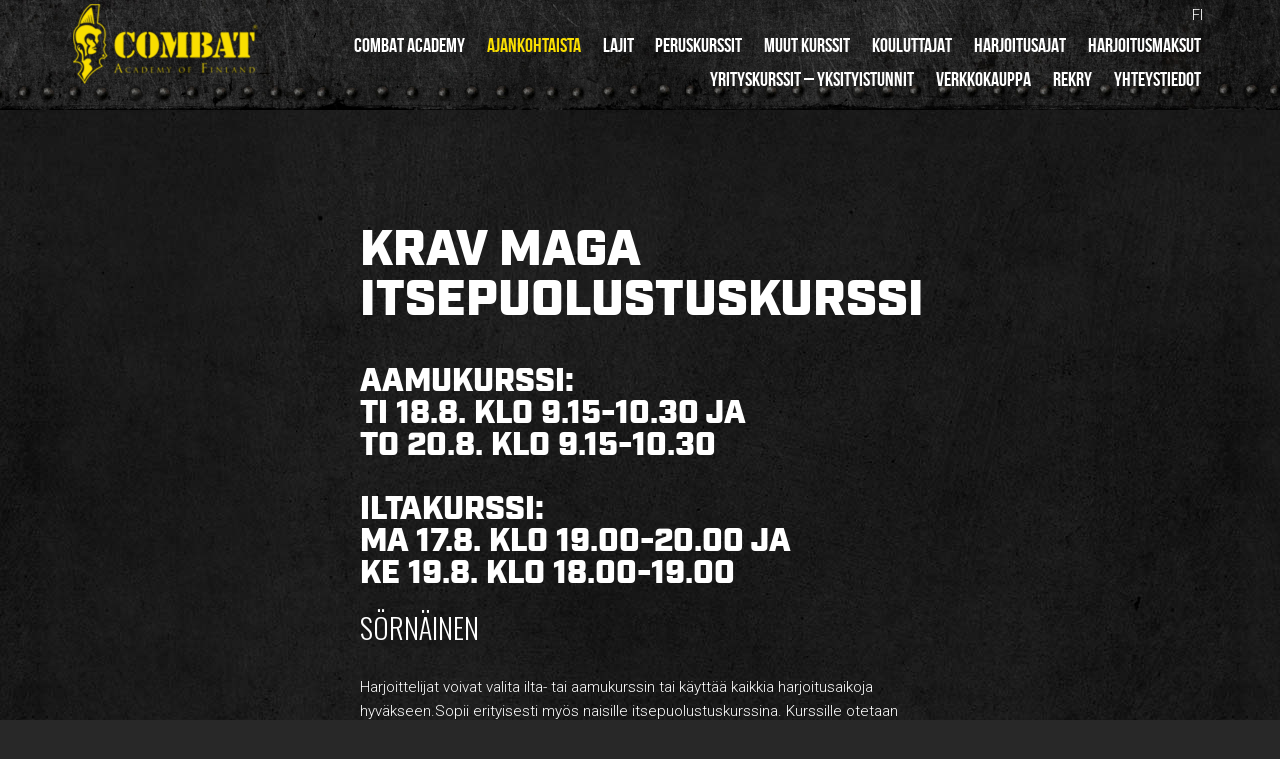

--- FILE ---
content_type: text/html; charset=UTF-8
request_url: https://www.combat.fi/kurssi/krav-maga-itsepuolustuskurssi-2/
body_size: 13478
content:
<!DOCTYPE html>
<!--[if IE 8]><html id="ie8" lang="fi" class="no-js"><![endif]-->
<!--[if !(IE 6) | !(IE 7) | !(IE 8)  ]><!-->
<html lang="fi" class="no-js">
<!--<![endif]-->

<head>

    <script type="text/javascript">
        var h = document.getElementsByTagName("html");
        if (h[0] && h[0].className) h[0].className = 'js';
    </script>
    <meta charset="utf-8" />
    <link rel="shortcut icon" href="https://www.combat.fi/wp-content/themes/combat_by_tuomo/images/favicon.ico?v5" />
    <title>Krav Maga itsepuolustuskurssi &#x2d; Combat</title>
    <meta name="viewport" content="initial-scale=1,user-scalable=no,maximum-scale=1,width=device-width" />
    <!--[if lt IE 9]>
    	<script src="https://www.combat.fi/wp-content/themes/combat_by_tuomo/js/html5.js" type="text/javascript"></script>
      	<script type="text/javascript" src="https://www.combat.fi/wp-content/themes/combat_by_tuomo/js/selectivizr-min.js"></script>
    <![endif]-->
    <script>
        (function(i, s, o, g, r, a, m) {
            i['GoogleAnalyticsObject'] = r;
            i[r] = i[r] || function() {
                (i[r].q = i[r].q || []).push(arguments)
            }, i[r].l = 1 * new Date();
            a = s.createElement(o),
                m = s.getElementsByTagName(o)[0];
            a.async = 1;
            a.src = g;
            m.parentNode.insertBefore(a, m)
        })(window, document, 'script', '//www.google-analytics.com/analytics.js', 'ga');

        ga('create', 'UA-67741971-1', 'auto');
        ga('send', 'pageview');
    </script>
	
	<!-- Google tag (gtag.js) -->
<script async src="https://www.googletagmanager.com/gtag/js?id=AW-1057156115">
</script>
<script>
  window.dataLayer = window.dataLayer || [];
  function gtag(){dataLayer.push(arguments);}
  gtag('js', new Date());

  gtag('config', 'AW-1057156115');
</script>
	
    	<style>img:is([sizes="auto" i], [sizes^="auto," i]) { contain-intrinsic-size: 3000px 1500px }</style>
	
<!-- The SEO Framework tehnyt Sybre Waaijer -->
<meta name="robots" content="max-snippet:-1,max-image-preview:standard,max-video-preview:-1" />
<link rel="canonical" href="https://www.combat.fi/kurssi/krav-maga-itsepuolustuskurssi-2/" />
<meta property="og:type" content="article" />
<meta property="og:locale" content="fi_FI" />
<meta property="og:site_name" content="Combat" />
<meta property="og:title" content="Krav Maga itsepuolustuskurssi" />
<meta property="og:url" content="https://www.combat.fi/kurssi/krav-maga-itsepuolustuskurssi-2/" />
<meta property="article:published_time" content="2016-05-18T11:18:22+00:00" />
<meta property="article:modified_time" content="2021-01-25T10:37:13+00:00" />
<meta name="twitter:card" content="summary_large_image" />
<meta name="twitter:title" content="Krav Maga itsepuolustuskurssi" />
<script type="application/ld+json">{"@context":"https://schema.org","@graph":[{"@type":"WebSite","@id":"https://www.combat.fi/#/schema/WebSite","url":"https://www.combat.fi/","name":"Combat","inLanguage":"fi","potentialAction":{"@type":"SearchAction","target":{"@type":"EntryPoint","urlTemplate":"https://www.combat.fi/search/{search_term_string}/"},"query-input":"required name=search_term_string"},"publisher":{"@type":"Organization","@id":"https://www.combat.fi/#/schema/Organization","name":"Combat","url":"https://www.combat.fi/"}},{"@type":"WebPage","@id":"https://www.combat.fi/kurssi/krav-maga-itsepuolustuskurssi-2/","url":"https://www.combat.fi/kurssi/krav-maga-itsepuolustuskurssi-2/","name":"Krav Maga itsepuolustuskurssi &#x2d; Combat","inLanguage":"fi","isPartOf":{"@id":"https://www.combat.fi/#/schema/WebSite"},"breadcrumb":{"@type":"BreadcrumbList","@id":"https://www.combat.fi/#/schema/BreadcrumbList","itemListElement":[{"@type":"ListItem","position":1,"item":"https://www.combat.fi/","name":"Combat"},{"@type":"ListItem","position":2,"item":"https://www.combat.fi/kurssi-kategoria/peruskurssit/","name":"Kategoria: Peruskurssit"},{"@type":"ListItem","position":3,"name":"Krav Maga itsepuolustuskurssi"}]},"potentialAction":{"@type":"ReadAction","target":"https://www.combat.fi/kurssi/krav-maga-itsepuolustuskurssi-2/"},"datePublished":"2016-05-18T11:18:22+00:00","dateModified":"2021-01-25T10:37:13+00:00"}]}</script>
<!-- / The SEO Framework tehnyt Sybre Waaijer | 4.78ms meta | 1.42ms boot -->

<script type='application/javascript'  id='pys-version-script'>console.log('PixelYourSite Free version 11.1.4');</script>
<link rel="alternate" type="application/rss+xml" title="Combat &raquo; syöte" href="https://www.combat.fi/feed/" />
<link rel="alternate" type="application/rss+xml" title="Combat &raquo; kommenttien syöte" href="https://www.combat.fi/comments/feed/" />
<script type="text/javascript">
/* <![CDATA[ */
window._wpemojiSettings = {"baseUrl":"https:\/\/s.w.org\/images\/core\/emoji\/16.0.1\/72x72\/","ext":".png","svgUrl":"https:\/\/s.w.org\/images\/core\/emoji\/16.0.1\/svg\/","svgExt":".svg","source":{"concatemoji":"https:\/\/www.combat.fi\/wp-includes\/js\/wp-emoji-release.min.js?ver=6.8.3"}};
/*! This file is auto-generated */
!function(s,n){var o,i,e;function c(e){try{var t={supportTests:e,timestamp:(new Date).valueOf()};sessionStorage.setItem(o,JSON.stringify(t))}catch(e){}}function p(e,t,n){e.clearRect(0,0,e.canvas.width,e.canvas.height),e.fillText(t,0,0);var t=new Uint32Array(e.getImageData(0,0,e.canvas.width,e.canvas.height).data),a=(e.clearRect(0,0,e.canvas.width,e.canvas.height),e.fillText(n,0,0),new Uint32Array(e.getImageData(0,0,e.canvas.width,e.canvas.height).data));return t.every(function(e,t){return e===a[t]})}function u(e,t){e.clearRect(0,0,e.canvas.width,e.canvas.height),e.fillText(t,0,0);for(var n=e.getImageData(16,16,1,1),a=0;a<n.data.length;a++)if(0!==n.data[a])return!1;return!0}function f(e,t,n,a){switch(t){case"flag":return n(e,"\ud83c\udff3\ufe0f\u200d\u26a7\ufe0f","\ud83c\udff3\ufe0f\u200b\u26a7\ufe0f")?!1:!n(e,"\ud83c\udde8\ud83c\uddf6","\ud83c\udde8\u200b\ud83c\uddf6")&&!n(e,"\ud83c\udff4\udb40\udc67\udb40\udc62\udb40\udc65\udb40\udc6e\udb40\udc67\udb40\udc7f","\ud83c\udff4\u200b\udb40\udc67\u200b\udb40\udc62\u200b\udb40\udc65\u200b\udb40\udc6e\u200b\udb40\udc67\u200b\udb40\udc7f");case"emoji":return!a(e,"\ud83e\udedf")}return!1}function g(e,t,n,a){var r="undefined"!=typeof WorkerGlobalScope&&self instanceof WorkerGlobalScope?new OffscreenCanvas(300,150):s.createElement("canvas"),o=r.getContext("2d",{willReadFrequently:!0}),i=(o.textBaseline="top",o.font="600 32px Arial",{});return e.forEach(function(e){i[e]=t(o,e,n,a)}),i}function t(e){var t=s.createElement("script");t.src=e,t.defer=!0,s.head.appendChild(t)}"undefined"!=typeof Promise&&(o="wpEmojiSettingsSupports",i=["flag","emoji"],n.supports={everything:!0,everythingExceptFlag:!0},e=new Promise(function(e){s.addEventListener("DOMContentLoaded",e,{once:!0})}),new Promise(function(t){var n=function(){try{var e=JSON.parse(sessionStorage.getItem(o));if("object"==typeof e&&"number"==typeof e.timestamp&&(new Date).valueOf()<e.timestamp+604800&&"object"==typeof e.supportTests)return e.supportTests}catch(e){}return null}();if(!n){if("undefined"!=typeof Worker&&"undefined"!=typeof OffscreenCanvas&&"undefined"!=typeof URL&&URL.createObjectURL&&"undefined"!=typeof Blob)try{var e="postMessage("+g.toString()+"("+[JSON.stringify(i),f.toString(),p.toString(),u.toString()].join(",")+"));",a=new Blob([e],{type:"text/javascript"}),r=new Worker(URL.createObjectURL(a),{name:"wpTestEmojiSupports"});return void(r.onmessage=function(e){c(n=e.data),r.terminate(),t(n)})}catch(e){}c(n=g(i,f,p,u))}t(n)}).then(function(e){for(var t in e)n.supports[t]=e[t],n.supports.everything=n.supports.everything&&n.supports[t],"flag"!==t&&(n.supports.everythingExceptFlag=n.supports.everythingExceptFlag&&n.supports[t]);n.supports.everythingExceptFlag=n.supports.everythingExceptFlag&&!n.supports.flag,n.DOMReady=!1,n.readyCallback=function(){n.DOMReady=!0}}).then(function(){return e}).then(function(){var e;n.supports.everything||(n.readyCallback(),(e=n.source||{}).concatemoji?t(e.concatemoji):e.wpemoji&&e.twemoji&&(t(e.twemoji),t(e.wpemoji)))}))}((window,document),window._wpemojiSettings);
/* ]]> */
</script>
<style id='wp-emoji-styles-inline-css' type='text/css'>

	img.wp-smiley, img.emoji {
		display: inline !important;
		border: none !important;
		box-shadow: none !important;
		height: 1em !important;
		width: 1em !important;
		margin: 0 0.07em !important;
		vertical-align: -0.1em !important;
		background: none !important;
		padding: 0 !important;
	}
</style>
<link rel='stylesheet' id='wp-block-library-css' href='https://www.combat.fi/wp-includes/css/dist/block-library/style.min.css?ver=6.8.3' type='text/css' media='all' />
<style id='classic-theme-styles-inline-css' type='text/css'>
/*! This file is auto-generated */
.wp-block-button__link{color:#fff;background-color:#32373c;border-radius:9999px;box-shadow:none;text-decoration:none;padding:calc(.667em + 2px) calc(1.333em + 2px);font-size:1.125em}.wp-block-file__button{background:#32373c;color:#fff;text-decoration:none}
</style>
<style id='global-styles-inline-css' type='text/css'>
:root{--wp--preset--aspect-ratio--square: 1;--wp--preset--aspect-ratio--4-3: 4/3;--wp--preset--aspect-ratio--3-4: 3/4;--wp--preset--aspect-ratio--3-2: 3/2;--wp--preset--aspect-ratio--2-3: 2/3;--wp--preset--aspect-ratio--16-9: 16/9;--wp--preset--aspect-ratio--9-16: 9/16;--wp--preset--color--black: #000000;--wp--preset--color--cyan-bluish-gray: #abb8c3;--wp--preset--color--white: #ffffff;--wp--preset--color--pale-pink: #f78da7;--wp--preset--color--vivid-red: #cf2e2e;--wp--preset--color--luminous-vivid-orange: #ff6900;--wp--preset--color--luminous-vivid-amber: #fcb900;--wp--preset--color--light-green-cyan: #7bdcb5;--wp--preset--color--vivid-green-cyan: #00d084;--wp--preset--color--pale-cyan-blue: #8ed1fc;--wp--preset--color--vivid-cyan-blue: #0693e3;--wp--preset--color--vivid-purple: #9b51e0;--wp--preset--gradient--vivid-cyan-blue-to-vivid-purple: linear-gradient(135deg,rgba(6,147,227,1) 0%,rgb(155,81,224) 100%);--wp--preset--gradient--light-green-cyan-to-vivid-green-cyan: linear-gradient(135deg,rgb(122,220,180) 0%,rgb(0,208,130) 100%);--wp--preset--gradient--luminous-vivid-amber-to-luminous-vivid-orange: linear-gradient(135deg,rgba(252,185,0,1) 0%,rgba(255,105,0,1) 100%);--wp--preset--gradient--luminous-vivid-orange-to-vivid-red: linear-gradient(135deg,rgba(255,105,0,1) 0%,rgb(207,46,46) 100%);--wp--preset--gradient--very-light-gray-to-cyan-bluish-gray: linear-gradient(135deg,rgb(238,238,238) 0%,rgb(169,184,195) 100%);--wp--preset--gradient--cool-to-warm-spectrum: linear-gradient(135deg,rgb(74,234,220) 0%,rgb(151,120,209) 20%,rgb(207,42,186) 40%,rgb(238,44,130) 60%,rgb(251,105,98) 80%,rgb(254,248,76) 100%);--wp--preset--gradient--blush-light-purple: linear-gradient(135deg,rgb(255,206,236) 0%,rgb(152,150,240) 100%);--wp--preset--gradient--blush-bordeaux: linear-gradient(135deg,rgb(254,205,165) 0%,rgb(254,45,45) 50%,rgb(107,0,62) 100%);--wp--preset--gradient--luminous-dusk: linear-gradient(135deg,rgb(255,203,112) 0%,rgb(199,81,192) 50%,rgb(65,88,208) 100%);--wp--preset--gradient--pale-ocean: linear-gradient(135deg,rgb(255,245,203) 0%,rgb(182,227,212) 50%,rgb(51,167,181) 100%);--wp--preset--gradient--electric-grass: linear-gradient(135deg,rgb(202,248,128) 0%,rgb(113,206,126) 100%);--wp--preset--gradient--midnight: linear-gradient(135deg,rgb(2,3,129) 0%,rgb(40,116,252) 100%);--wp--preset--font-size--small: 13px;--wp--preset--font-size--medium: 20px;--wp--preset--font-size--large: 36px;--wp--preset--font-size--x-large: 42px;--wp--preset--spacing--20: 0.44rem;--wp--preset--spacing--30: 0.67rem;--wp--preset--spacing--40: 1rem;--wp--preset--spacing--50: 1.5rem;--wp--preset--spacing--60: 2.25rem;--wp--preset--spacing--70: 3.38rem;--wp--preset--spacing--80: 5.06rem;--wp--preset--shadow--natural: 6px 6px 9px rgba(0, 0, 0, 0.2);--wp--preset--shadow--deep: 12px 12px 50px rgba(0, 0, 0, 0.4);--wp--preset--shadow--sharp: 6px 6px 0px rgba(0, 0, 0, 0.2);--wp--preset--shadow--outlined: 6px 6px 0px -3px rgba(255, 255, 255, 1), 6px 6px rgba(0, 0, 0, 1);--wp--preset--shadow--crisp: 6px 6px 0px rgba(0, 0, 0, 1);}:where(.is-layout-flex){gap: 0.5em;}:where(.is-layout-grid){gap: 0.5em;}body .is-layout-flex{display: flex;}.is-layout-flex{flex-wrap: wrap;align-items: center;}.is-layout-flex > :is(*, div){margin: 0;}body .is-layout-grid{display: grid;}.is-layout-grid > :is(*, div){margin: 0;}:where(.wp-block-columns.is-layout-flex){gap: 2em;}:where(.wp-block-columns.is-layout-grid){gap: 2em;}:where(.wp-block-post-template.is-layout-flex){gap: 1.25em;}:where(.wp-block-post-template.is-layout-grid){gap: 1.25em;}.has-black-color{color: var(--wp--preset--color--black) !important;}.has-cyan-bluish-gray-color{color: var(--wp--preset--color--cyan-bluish-gray) !important;}.has-white-color{color: var(--wp--preset--color--white) !important;}.has-pale-pink-color{color: var(--wp--preset--color--pale-pink) !important;}.has-vivid-red-color{color: var(--wp--preset--color--vivid-red) !important;}.has-luminous-vivid-orange-color{color: var(--wp--preset--color--luminous-vivid-orange) !important;}.has-luminous-vivid-amber-color{color: var(--wp--preset--color--luminous-vivid-amber) !important;}.has-light-green-cyan-color{color: var(--wp--preset--color--light-green-cyan) !important;}.has-vivid-green-cyan-color{color: var(--wp--preset--color--vivid-green-cyan) !important;}.has-pale-cyan-blue-color{color: var(--wp--preset--color--pale-cyan-blue) !important;}.has-vivid-cyan-blue-color{color: var(--wp--preset--color--vivid-cyan-blue) !important;}.has-vivid-purple-color{color: var(--wp--preset--color--vivid-purple) !important;}.has-black-background-color{background-color: var(--wp--preset--color--black) !important;}.has-cyan-bluish-gray-background-color{background-color: var(--wp--preset--color--cyan-bluish-gray) !important;}.has-white-background-color{background-color: var(--wp--preset--color--white) !important;}.has-pale-pink-background-color{background-color: var(--wp--preset--color--pale-pink) !important;}.has-vivid-red-background-color{background-color: var(--wp--preset--color--vivid-red) !important;}.has-luminous-vivid-orange-background-color{background-color: var(--wp--preset--color--luminous-vivid-orange) !important;}.has-luminous-vivid-amber-background-color{background-color: var(--wp--preset--color--luminous-vivid-amber) !important;}.has-light-green-cyan-background-color{background-color: var(--wp--preset--color--light-green-cyan) !important;}.has-vivid-green-cyan-background-color{background-color: var(--wp--preset--color--vivid-green-cyan) !important;}.has-pale-cyan-blue-background-color{background-color: var(--wp--preset--color--pale-cyan-blue) !important;}.has-vivid-cyan-blue-background-color{background-color: var(--wp--preset--color--vivid-cyan-blue) !important;}.has-vivid-purple-background-color{background-color: var(--wp--preset--color--vivid-purple) !important;}.has-black-border-color{border-color: var(--wp--preset--color--black) !important;}.has-cyan-bluish-gray-border-color{border-color: var(--wp--preset--color--cyan-bluish-gray) !important;}.has-white-border-color{border-color: var(--wp--preset--color--white) !important;}.has-pale-pink-border-color{border-color: var(--wp--preset--color--pale-pink) !important;}.has-vivid-red-border-color{border-color: var(--wp--preset--color--vivid-red) !important;}.has-luminous-vivid-orange-border-color{border-color: var(--wp--preset--color--luminous-vivid-orange) !important;}.has-luminous-vivid-amber-border-color{border-color: var(--wp--preset--color--luminous-vivid-amber) !important;}.has-light-green-cyan-border-color{border-color: var(--wp--preset--color--light-green-cyan) !important;}.has-vivid-green-cyan-border-color{border-color: var(--wp--preset--color--vivid-green-cyan) !important;}.has-pale-cyan-blue-border-color{border-color: var(--wp--preset--color--pale-cyan-blue) !important;}.has-vivid-cyan-blue-border-color{border-color: var(--wp--preset--color--vivid-cyan-blue) !important;}.has-vivid-purple-border-color{border-color: var(--wp--preset--color--vivid-purple) !important;}.has-vivid-cyan-blue-to-vivid-purple-gradient-background{background: var(--wp--preset--gradient--vivid-cyan-blue-to-vivid-purple) !important;}.has-light-green-cyan-to-vivid-green-cyan-gradient-background{background: var(--wp--preset--gradient--light-green-cyan-to-vivid-green-cyan) !important;}.has-luminous-vivid-amber-to-luminous-vivid-orange-gradient-background{background: var(--wp--preset--gradient--luminous-vivid-amber-to-luminous-vivid-orange) !important;}.has-luminous-vivid-orange-to-vivid-red-gradient-background{background: var(--wp--preset--gradient--luminous-vivid-orange-to-vivid-red) !important;}.has-very-light-gray-to-cyan-bluish-gray-gradient-background{background: var(--wp--preset--gradient--very-light-gray-to-cyan-bluish-gray) !important;}.has-cool-to-warm-spectrum-gradient-background{background: var(--wp--preset--gradient--cool-to-warm-spectrum) !important;}.has-blush-light-purple-gradient-background{background: var(--wp--preset--gradient--blush-light-purple) !important;}.has-blush-bordeaux-gradient-background{background: var(--wp--preset--gradient--blush-bordeaux) !important;}.has-luminous-dusk-gradient-background{background: var(--wp--preset--gradient--luminous-dusk) !important;}.has-pale-ocean-gradient-background{background: var(--wp--preset--gradient--pale-ocean) !important;}.has-electric-grass-gradient-background{background: var(--wp--preset--gradient--electric-grass) !important;}.has-midnight-gradient-background{background: var(--wp--preset--gradient--midnight) !important;}.has-small-font-size{font-size: var(--wp--preset--font-size--small) !important;}.has-medium-font-size{font-size: var(--wp--preset--font-size--medium) !important;}.has-large-font-size{font-size: var(--wp--preset--font-size--large) !important;}.has-x-large-font-size{font-size: var(--wp--preset--font-size--x-large) !important;}
:where(.wp-block-post-template.is-layout-flex){gap: 1.25em;}:where(.wp-block-post-template.is-layout-grid){gap: 1.25em;}
:where(.wp-block-columns.is-layout-flex){gap: 2em;}:where(.wp-block-columns.is-layout-grid){gap: 2em;}
:root :where(.wp-block-pullquote){font-size: 1.5em;line-height: 1.6;}
</style>
<link rel='stylesheet' id='font2-css' href='https://fonts.googleapis.com/css?family=Oswald%3A300&#038;ver=0.1' type='text/css' media='all' />
<link rel='stylesheet' id='font3-css' href='https://fonts.googleapis.com/css?family=Roboto%3A300&#038;ver=0.1' type='text/css' media='all' />
<link rel='stylesheet' id='style-css' href='https://www.combat.fi/wp-content/themes/combat_by_tuomo/style.css?ver=1673291787' type='text/css' media='all' />
<link rel='stylesheet' id='print-css' href='https://www.combat.fi/wp-content/themes/combat_by_tuomo/css/print.css?ver=0.2.2' type='text/css' media='print' />
<script type="text/javascript" id="jquery-core-js-extra">
/* <![CDATA[ */
var pysFacebookRest = {"restApiUrl":"https:\/\/www.combat.fi\/wp-json\/pys-facebook\/v1\/event","debug":""};
/* ]]> */
</script>
<script type="text/javascript" src="https://www.combat.fi/wp-includes/js/jquery/jquery.min.js?ver=3.7.1" id="jquery-core-js"></script>
<script type="text/javascript" src="https://www.combat.fi/wp-includes/js/jquery/jquery-migrate.min.js?ver=3.4.1" id="jquery-migrate-js"></script>
<script type="text/javascript" src="https://www.combat.fi/wp-content/plugins/pixelyoursite/dist/scripts/jquery.bind-first-0.2.3.min.js?ver=0.2.3" id="jquery-bind-first-js"></script>
<script type="text/javascript" src="https://www.combat.fi/wp-content/plugins/pixelyoursite/dist/scripts/js.cookie-2.1.3.min.js?ver=2.1.3" id="js-cookie-pys-js"></script>
<script type="text/javascript" src="https://www.combat.fi/wp-content/plugins/pixelyoursite/dist/scripts/tld.min.js?ver=2.3.1" id="js-tld-js"></script>
<script type="text/javascript" id="pys-js-extra">
/* <![CDATA[ */
var pysOptions = {"staticEvents":{"facebook":{"init_event":[{"delay":0,"type":"static","ajaxFire":false,"name":"PageView","pixelIds":["2347714055597046"],"eventID":"484ce887-51f5-4cdd-a6db-24c4451b144f","params":{"page_title":"Krav Maga itsepuolustuskurssi","post_type":"c_kurssi","post_id":680,"plugin":"PixelYourSite","user_role":"guest","event_url":"www.combat.fi\/kurssi\/krav-maga-itsepuolustuskurssi-2\/"},"e_id":"init_event","ids":[],"hasTimeWindow":false,"timeWindow":0,"woo_order":"","edd_order":""}]}},"dynamicEvents":{"automatic_event_form":{"facebook":{"delay":0,"type":"dyn","name":"Form","pixelIds":["2347714055597046"],"eventID":"68b03f0b-7893-47bb-93f1-c26b848e6b0d","params":{"page_title":"Krav Maga itsepuolustuskurssi","post_type":"c_kurssi","post_id":680,"plugin":"PixelYourSite","user_role":"guest","event_url":"www.combat.fi\/kurssi\/krav-maga-itsepuolustuskurssi-2\/"},"e_id":"automatic_event_form","ids":[],"hasTimeWindow":false,"timeWindow":0,"woo_order":"","edd_order":""}},"automatic_event_download":{"facebook":{"delay":0,"type":"dyn","name":"Download","extensions":["","doc","exe","js","pdf","ppt","tgz","zip","xls"],"pixelIds":["2347714055597046"],"eventID":"ed914148-0cb6-4a75-b64d-448e8c489910","params":{"page_title":"Krav Maga itsepuolustuskurssi","post_type":"c_kurssi","post_id":680,"plugin":"PixelYourSite","user_role":"guest","event_url":"www.combat.fi\/kurssi\/krav-maga-itsepuolustuskurssi-2\/"},"e_id":"automatic_event_download","ids":[],"hasTimeWindow":false,"timeWindow":0,"woo_order":"","edd_order":""}},"automatic_event_comment":{"facebook":{"delay":0,"type":"dyn","name":"Comment","pixelIds":["2347714055597046"],"eventID":"de393559-6aa9-447c-bdff-b7830fd30914","params":{"page_title":"Krav Maga itsepuolustuskurssi","post_type":"c_kurssi","post_id":680,"plugin":"PixelYourSite","user_role":"guest","event_url":"www.combat.fi\/kurssi\/krav-maga-itsepuolustuskurssi-2\/"},"e_id":"automatic_event_comment","ids":[],"hasTimeWindow":false,"timeWindow":0,"woo_order":"","edd_order":""}},"automatic_event_scroll":{"facebook":{"delay":0,"type":"dyn","name":"PageScroll","scroll_percent":30,"pixelIds":["2347714055597046"],"eventID":"dcdf10b7-6c5d-4442-8c7d-2b17813b5243","params":{"page_title":"Krav Maga itsepuolustuskurssi","post_type":"c_kurssi","post_id":680,"plugin":"PixelYourSite","user_role":"guest","event_url":"www.combat.fi\/kurssi\/krav-maga-itsepuolustuskurssi-2\/"},"e_id":"automatic_event_scroll","ids":[],"hasTimeWindow":false,"timeWindow":0,"woo_order":"","edd_order":""}},"automatic_event_time_on_page":{"facebook":{"delay":0,"type":"dyn","name":"TimeOnPage","time_on_page":30,"pixelIds":["2347714055597046"],"eventID":"929443a9-6fe1-42b1-8985-a214dc7e4fea","params":{"page_title":"Krav Maga itsepuolustuskurssi","post_type":"c_kurssi","post_id":680,"plugin":"PixelYourSite","user_role":"guest","event_url":"www.combat.fi\/kurssi\/krav-maga-itsepuolustuskurssi-2\/"},"e_id":"automatic_event_time_on_page","ids":[],"hasTimeWindow":false,"timeWindow":0,"woo_order":"","edd_order":""}}},"triggerEvents":[],"triggerEventTypes":[],"facebook":{"pixelIds":["2347714055597046"],"advancedMatching":[],"advancedMatchingEnabled":true,"removeMetadata":true,"wooVariableAsSimple":false,"serverApiEnabled":true,"wooCRSendFromServer":false,"send_external_id":null,"enabled_medical":false,"do_not_track_medical_param":["event_url","post_title","page_title","landing_page","content_name","categories","category_name","tags"],"meta_ldu":false},"debug":"","siteUrl":"https:\/\/www.combat.fi","ajaxUrl":"https:\/\/www.combat.fi\/wp-admin\/admin-ajax.php","ajax_event":"8318328246","enable_remove_download_url_param":"1","cookie_duration":"7","last_visit_duration":"60","enable_success_send_form":"","ajaxForServerEvent":"1","ajaxForServerStaticEvent":"1","useSendBeacon":"1","send_external_id":"1","external_id_expire":"180","track_cookie_for_subdomains":"1","google_consent_mode":"1","gdpr":{"ajax_enabled":false,"all_disabled_by_api":false,"facebook_disabled_by_api":false,"analytics_disabled_by_api":false,"google_ads_disabled_by_api":false,"pinterest_disabled_by_api":false,"bing_disabled_by_api":false,"reddit_disabled_by_api":false,"externalID_disabled_by_api":false,"facebook_prior_consent_enabled":true,"analytics_prior_consent_enabled":true,"google_ads_prior_consent_enabled":null,"pinterest_prior_consent_enabled":true,"bing_prior_consent_enabled":true,"cookiebot_integration_enabled":false,"cookiebot_facebook_consent_category":"marketing","cookiebot_analytics_consent_category":"statistics","cookiebot_tiktok_consent_category":"marketing","cookiebot_google_ads_consent_category":"marketing","cookiebot_pinterest_consent_category":"marketing","cookiebot_bing_consent_category":"marketing","consent_magic_integration_enabled":false,"real_cookie_banner_integration_enabled":false,"cookie_notice_integration_enabled":false,"cookie_law_info_integration_enabled":false,"analytics_storage":{"enabled":true,"value":"granted","filter":false},"ad_storage":{"enabled":true,"value":"granted","filter":false},"ad_user_data":{"enabled":true,"value":"granted","filter":false},"ad_personalization":{"enabled":true,"value":"granted","filter":false}},"cookie":{"disabled_all_cookie":false,"disabled_start_session_cookie":false,"disabled_advanced_form_data_cookie":false,"disabled_landing_page_cookie":false,"disabled_first_visit_cookie":false,"disabled_trafficsource_cookie":false,"disabled_utmTerms_cookie":false,"disabled_utmId_cookie":false},"tracking_analytics":{"TrafficSource":"direct","TrafficLanding":"undefined","TrafficUtms":[],"TrafficUtmsId":[]},"GATags":{"ga_datalayer_type":"default","ga_datalayer_name":"dataLayerPYS"},"woo":{"enabled":false},"edd":{"enabled":false},"cache_bypass":"1768704084"};
/* ]]> */
</script>
<script type="text/javascript" src="https://www.combat.fi/wp-content/plugins/pixelyoursite/dist/scripts/public.js?ver=11.1.4" id="pys-js"></script>
<link rel="https://api.w.org/" href="https://www.combat.fi/wp-json/" /><link rel="EditURI" type="application/rsd+xml" title="RSD" href="https://www.combat.fi/xmlrpc.php?rsd" />
<link rel="alternate" title="oEmbed (JSON)" type="application/json+oembed" href="https://www.combat.fi/wp-json/oembed/1.0/embed?url=https%3A%2F%2Fwww.combat.fi%2Fkurssi%2Fkrav-maga-itsepuolustuskurssi-2%2F&#038;lang=fi" />
<link rel="alternate" title="oEmbed (XML)" type="text/xml+oembed" href="https://www.combat.fi/wp-json/oembed/1.0/embed?url=https%3A%2F%2Fwww.combat.fi%2Fkurssi%2Fkrav-maga-itsepuolustuskurssi-2%2F&#038;format=xml&#038;lang=fi" />
</head>

<body class="wp-singular c_kurssi-template-default single single-c_kurssi postid-680 wp-theme-combat_by_tuomo not-front-page">

    <div id="page">
        <div id="top"></div>

        <header id="header">
            <div class="page-wrapper">
                <div>
                    <h1 id="header-title">
                        <a href="https://www.combat.fi/">
                            <span class="assistive-text">Combat</span>
                        </a>
                    </h1>

                                            <ul id="languages">
                                                            <li>
                                    <a href="https://www.combat.fi/kurssi/krav-maga-itsepuolustuskurssi-2/">
                                        fi                                    </a>
                                </li>
                                                    </ul>
                    
                    <nav id="navigation">
                        <ul id="menu-paavalikko" class="menu menu-primary"><li id="menu-item-159" class="menu-item menu-item-type-post_type menu-item-object-page menu-item-159"><a href="https://www.combat.fi/esittely/">Combat Academy</a></li>
<li id="menu-item-2362" class="menu-item menu-item-type-post_type menu-item-object-page current_page_parent menu-item-2362"><a href="https://www.combat.fi/ajankohtaista/">Ajankohtaista</a></li>
<li id="menu-item-29" class="menu-item menu-item-type-post_type menu-item-object-page menu-item-29"><a href="https://www.combat.fi/lajit/">Lajit</a></li>
<li id="menu-item-787" class="menu-item menu-item-type-post_type menu-item-object-page menu-item-787"><a href="https://www.combat.fi/peruskurssit/">Peruskurssit</a></li>
<li id="menu-item-28" class="menu-item menu-item-type-post_type menu-item-object-page menu-item-28"><a href="https://www.combat.fi/kurssit/">Muut kurssit</a></li>
<li id="menu-item-27" class="menu-item menu-item-type-post_type menu-item-object-page menu-item-27"><a href="https://www.combat.fi/opettajat/">Kouluttajat</a></li>
<li id="menu-item-26" class="menu-item menu-item-type-post_type menu-item-object-page menu-item-26"><a href="https://www.combat.fi/harjoitusajat/">Harjoitusajat</a></li>
<li id="menu-item-1143" class="menu-item menu-item-type-post_type menu-item-object-page menu-item-1143"><a href="https://www.combat.fi/harjoitusmaksut/">Harjoitusmaksut</a></li>
<li id="menu-item-2555" class="menu-item menu-item-type-post_type menu-item-object-page menu-item-2555"><a href="https://www.combat.fi/yksityistunnit/">Yrityskurssit – yksityistunnit</a></li>
<li id="menu-item-3739" class="menu-item menu-item-type-custom menu-item-object-custom menu-item-3739"><a href="https://oma.enkora.fi/combatacademy/reservations2/reservations/shop">Verkkokauppa</a></li>
<li id="menu-item-2554" class="menu-item menu-item-type-post_type menu-item-object-page menu-item-2554"><a href="https://www.combat.fi/rekry/">Rekry</a></li>
<li id="menu-item-23" class="menu-item menu-item-type-post_type menu-item-object-page menu-item-23"><a href="https://www.combat.fi/yhteystiedot/">Yhteystiedot</a></li>
</ul>                        <div class="clear"></div>
                    </nav>

                </div>
            </div>
        </header>

        <div id="main">
                    <article class="page">
            <div class="page-title-bg-wrapper">
                <i class="page-title-bg" style="background-image: url('');"style="background-image: url('');"></i>
            </div>
            <div class="block block-kurssi">
                <div class="txt page-wrapper">
                    <h1>Krav Maga itsepuolustuskurssi</h1>
                    <h2>
                        <p>Aamukurssi:<br />
Ti 18.8. klo 9.15-10.30 ja<br />
To 20.8. klo 9.15-10.30</p>
<p>Iltakurssi:<br />
Ma 17.8. klo 19.00-20.00 ja<br />
Ke 19.8. klo 18.00-19.00</p>
                    </h2>
                    <p class="ingress"><span class="salit">Sörnäinen</span></p>
                                            <div class="huomio">Harjoittelijat voivat valita ilta- tai aamukurssin tai käyttää kaikkia harjoitusaikoja hyväkseen.Sopii erityisesti myös naisille itsepuolustuskurssina. Kurssille otetaan mukaan kahden viikon ajan.</div>
                    
                    <p>HARJOITUSAJAT:<br />
Maanantaina  klo 19.00-20.00<br />
Keskiviikkona  klo 18.00-19.00</p>
<p>PERUSKURSSIN SISÄLTÖ:<br />
Tekninen osio: puolustautumista otteita- ja kuristuksia vastaan, lyöntejä-  ja potkuja vastaan, terä- ja lyömäasetta vastaan sekä puolustautumista maassa ja useampaa hyökkääjää vastaan.<br />
Taktinen osio: itsepuolustuksen ja liikkumisen taktiikka, puhuttaminen ja käskyttäminen  tilapäisvälineiden käyttö puolustautumisessa, rikollisten Toimintatapojen tiedostaminen sekä  RL 4:4§ (Hätävarjelu)</p>
<p>VAATIMUKSET:<br />
-18 vuoden ikä, ei rikosrekisteriä</p>
<p>VARUSTUS:<br />
Liikunta-asu, avojaloin tai budo-, paini-, voimistelutossut.</p>
<p>KURSSIN KESTO:<br />
n. 8 viikkoa</p>
                    <p class="more-link-wrapper big">
                        <a class="more-link ilmoittaudu" href="https://www.combat.fi/kurssit/ilmoittaudu/?kurssi_id=680">
                            Ilmoittaudu                        </a>
                    </p>
                            <div class="socmed ">
            <span class="title">Jaa artikkeli</span>
            <ul class="socmed-share" data-url="https://www.combat.fi/kurssi/krav-maga-itsepuolustuskurssi-2/">
                                    <li>
                        <a class="facebook some-link" href="https://www.facebook.com/sharer.php?u=https%3A%2F%2Fwww.combat.fi%2Fkurssi%2Fkrav-maga-itsepuolustuskurssi-2%2F" target="_blank">
                            <span class="img"><?xml version="1.0" encoding="UTF-8" standalone="no"?>
<svg
   xmlns:svg="http://www.w3.org/2000/svg"
   xmlns="http://www.w3.org/2000/svg"
   viewBox="0 0 22.568001 46.359237">
  <path
     d="m 5.709,46.359239 v -21.691 c -0.648,-0.006 -1.278,-0.002 -1.91,-0.003 -0.634,-0.001 -1.268,0 -1.902,0 H 0 v -7.926 h 0.075 c 1.859,-0.002 5.579,-0.005 5.579,-0.005 h 0.049 v -0.211 c 0,0 -0.004,-3.9 0.003,-5.851 0.002,-0.572 0,-1.1490005 0.064,-1.7170005 0.427,-3.825 2.35,-6.555 5.944,-8.03899998 0.999,-0.412 2.046,-0.645 3.116,-0.782 1.124,-0.144 2.251,-0.156 3.381,-0.111 0.85,0.033 1.701,0.07 2.55,0.123 0.536,0.032 1.069,0.095 1.605,0.146 0.047,0.004 0.093,0.019 0.16,0.032 C 22.464,2.7802385 22.403,5.2332385 22.341,7.7122385 h -0.242 c -1.594,-0.006 -3.187,-0.013 -4.782,-0.019 -0.441,-10e-4 -0.88,0.021 -1.313,0.122 -0.071,0.016 -0.141,0.032 -0.211,0.051 -0.885,0.246 -1.399,0.832 -1.586,1.723 -0.097,0.4640005 -0.124,0.9340005 -0.125,1.4050005 -0.004,1.853 -0.002,5.561 -0.002,5.561 v 0.181 h 8.488 l -1.101,7.927 h -7.388 v 0.199 21.374 0.123 z" />
</svg></span>
                            <span class="txt">Facebook</span>
                        </a>
                    </li>
                                    <li>
                        <a class="twitter some-link" href="https://twitter.com/intent/tweet?text=%22Krav+Maga+itsepuolustuskurssi+%E2%80%94+Combat%22&amp;url=https%3A%2F%2Fwww.combat.fi%2Fkurssi%2Fkrav-maga-itsepuolustuskurssi-2%2F" target="_blank">
                            <span class="img"><?xml version="1.0" encoding="UTF-8" standalone="no"?>
<svg
   xmlns:svg="http://www.w3.org/2000/svg"
   xmlns="http://www.w3.org/2000/svg"
   viewBox="-0.1 0 250 203.13794">
  <path d="m 78.52,203.13794 c 94.34,0 145.94,-78.16 145.94,-145.940002 0,-2.22 0,-4.43 -0.15,-6.63 a 104.36,104.36 0 0 0 25.59,-26.55 102.38,102.38 0 0 1 -29.46,8.07 51.47,51.47 0 0 0 22.55,-28.37 102.79,102.79 0 0 1 -32.57,12.45 51.34,51.34 0 0 0 -87.41,46.78 145.62,145.62 0 0 1 -105.71,-53.59 51.33,51.33 0 0 0 15.88,68.47 50.91,50.91 0 0 1 -23.28,-6.42 c 0,0.21 0,0.43 0,0.65 a 51.31,51.31 0 0 0 41.15,50.280002 51.21,51.21 0 0 1 -23.16,0.88 51.35,51.35 0 0 0 47.92,35.62 102.92,102.92 0 0 1 -63.7,22 104.41,104.41 0 0 1 -12.21,-0.74 145.21,145.21 0 0 0 78.62,23" />
</svg></span>
                            <span class="txt">Twitter</span>
                        </a>
                    </li>
                                    <li>
                        <a class="whatsapp some-link" href="whatsapp://send?text=Krav+Maga+itsepuolustuskurssi+%E2%80%94+Combat https%3A%2F%2Fwww.combat.fi%2Fkurssi%2Fkrav-maga-itsepuolustuskurssi-2%2F" target="_blank">
                            <span class="img"><svg xmlns="http://www.w3.org/2000/svg" viewBox="0 0 24 24"><path d="M.057 24l1.687-6.163c-1.041-1.804-1.588-3.849-1.587-5.946.003-6.556 5.338-11.891 11.893-11.891 3.181.001 6.167 1.24 8.413 3.488 2.245 2.248 3.481 5.236 3.48 8.414-.003 6.557-5.338 11.892-11.893 11.892-1.99-.001-3.951-.5-5.688-1.448l-6.305 1.654zm6.597-3.807c1.676.995 3.276 1.591 5.392 1.592 5.448 0 9.886-4.434 9.889-9.885.002-5.462-4.415-9.89-9.881-9.892-5.452 0-9.887 4.434-9.889 9.884-.001 2.225.651 3.891 1.746 5.634l-.999 3.648 3.742-.981zm11.387-5.464c-.074-.124-.272-.198-.57-.347-.297-.149-1.758-.868-2.031-.967-.272-.099-.47-.149-.669.149-.198.297-.768.967-.941 1.165-.173.198-.347.223-.644.074-.297-.149-1.255-.462-2.39-1.475-.883-.788-1.48-1.761-1.653-2.059-.173-.297-.018-.458.13-.606.134-.133.297-.347.446-.521.151-.172.2-.296.3-.495.099-.198.05-.372-.025-.521-.075-.148-.669-1.611-.916-2.206-.242-.579-.487-.501-.669-.51l-.57-.01c-.198 0-.52.074-.792.372s-1.04 1.016-1.04 2.479 1.065 2.876 1.213 3.074c.149.198 2.095 3.2 5.076 4.487.709.306 1.263.489 1.694.626.712.226 1.36.194 1.872.118.571-.085 1.758-.719 2.006-1.413.248-.695.248-1.29.173-1.414z"/></svg></span>
                            <span class="txt">WhatsApp</span>
                        </a>
                    </li>
                                    <li>
                        <a class="email some-link" href="mailto:?subject=Krav%20Maga%20itsepuolustuskurssi%20%E2%80%94%20Combat&amp;body=https%3A%2F%2Fwww.combat.fi%2Fkurssi%2Fkrav-maga-itsepuolustuskurssi-2%2F" target="_blank">
                            <span class="img"><?xml version="1.0" encoding="UTF-8" standalone="no"?>
<svg
   xmlns:svg="http://www.w3.org/2000/svg"
   xmlns="http://www.w3.org/2000/svg"
   viewBox="0 0 50 50"
>
<path
   d="M 8.9726562 9.6191406 C 6.5024146 9.6191406 4.4785156 11.643759 4.4785156 14.113281 L 4.4785156 35.408203 C 4.4785156 37.879165 6.5024146 39.904297 8.9726562 39.904297 L 41.212891 39.904297 C 43.683132 39.904297 45.707031 37.879165 45.707031 35.408203 L 45.707031 14.113281 C 45.707031 11.643759 43.683132 9.6191406 41.212891 9.6191406 L 8.9726562 9.6191406 z M 8.9726562 11.619141 L 41.212891 11.619141 C 42.602649 11.619141 43.707031 12.724803 43.707031 14.113281 L 43.707031 35.408203 C 43.707031 36.799241 42.602649 37.904297 41.212891 37.904297 L 8.9726562 37.904297 C 7.582898 37.904297 6.4785156 36.799241 6.4785156 35.408203 L 6.4785156 14.113281 C 6.4785156 12.724803 7.5828981 11.619141 8.9726562 11.619141 z M 10.171875 14.054688 A 1.0001 1.0001 0 0 0 9.5 15.818359 L 19.560547 24.53125 L 9.5 33.244141 A 1.000353 1.000353 0 1 0 10.810547 34.755859 L 21.087891 25.853516 L 24.4375 28.755859 A 1.0001 1.0001 0 0 0 25.748047 28.755859 L 29.097656 25.853516 L 39.375 34.755859 A 1.000353 1.000353 0 0 0 40.685547 33.244141 L 30.625 24.53125 L 40.685547 15.818359 A 1.000353 1.000353 0 1 0 39.375 14.306641 L 25.09375 26.677734 L 10.810547 14.306641 A 1.0001 1.0001 0 0 0 10.171875 14.054688 z " />
</svg></span>
                            <span class="txt">Email</span>
                        </a>
                    </li>
                                            </ul>
        </div>
                    </div>
            </div>
        </article>
    
        </div> <!-- /#main -->

    <a href="#top" id="go-top">Ylös</a>

    </div><!-- /#page -->
    <footer id="footer">
        <div class="page-wrapper">
            <section class="salit">
                <h2>Combat Academy Salit</h2>
                                    <div class="sali">
                        <h3>Sörnäinen</h3>
                        <div class="yhteystiedot"><p>Käyntiosoite: (Combat Academy Helsinki<br />
(Y 2431996-4)<br />
Sörnäisten rantatie 29<br />
00500 Helsinki<br />
Puh./Tel. 050 433 2353</p>
</div>
                    </div>
                                    <div class="sali">
                        <h3>Myyrmäki</h3>
                        <div class="yhteystiedot"><p>Käyntiosoite: (Combat Academy Vantaa<br />
(Y 2428096-7)<br />
Liesikuja 7 (käynti Tuurakujan puolelta)<br />
01600 Vantaa<br />
Puh./Tel. 050 533 2313</p>
<p>&nbsp;</p>
</div>
                    </div>
                            </section>

            <div class="yhteystiedot">
                <h3>Combat Academy of Finland</h3>
<p>PL 108, 00811 Helsinki<br />
info (at) combat.fi<br />
(puhelinpäivystys salien aukioloaikoina / customer service by phone on gym’s opening hours)</p>
            </div>

            <section class="follow-copyright">
                <div class="follow">
                    <h3>Seuraa Combat Academyä</h3>
                            <ul class="socmed-follow">
                            <li>
                    <a class="facebook some-link" href="https://fi-fi.facebook.com/combat.fi" target="_blank">
                        <span class="img"><?xml version="1.0" encoding="UTF-8" standalone="no"?>
<svg
   xmlns:svg="http://www.w3.org/2000/svg"
   xmlns="http://www.w3.org/2000/svg"
   viewBox="0 0 22.568001 46.359237">
  <path
     d="m 5.709,46.359239 v -21.691 c -0.648,-0.006 -1.278,-0.002 -1.91,-0.003 -0.634,-0.001 -1.268,0 -1.902,0 H 0 v -7.926 h 0.075 c 1.859,-0.002 5.579,-0.005 5.579,-0.005 h 0.049 v -0.211 c 0,0 -0.004,-3.9 0.003,-5.851 0.002,-0.572 0,-1.1490005 0.064,-1.7170005 0.427,-3.825 2.35,-6.555 5.944,-8.03899998 0.999,-0.412 2.046,-0.645 3.116,-0.782 1.124,-0.144 2.251,-0.156 3.381,-0.111 0.85,0.033 1.701,0.07 2.55,0.123 0.536,0.032 1.069,0.095 1.605,0.146 0.047,0.004 0.093,0.019 0.16,0.032 C 22.464,2.7802385 22.403,5.2332385 22.341,7.7122385 h -0.242 c -1.594,-0.006 -3.187,-0.013 -4.782,-0.019 -0.441,-10e-4 -0.88,0.021 -1.313,0.122 -0.071,0.016 -0.141,0.032 -0.211,0.051 -0.885,0.246 -1.399,0.832 -1.586,1.723 -0.097,0.4640005 -0.124,0.9340005 -0.125,1.4050005 -0.004,1.853 -0.002,5.561 -0.002,5.561 v 0.181 h 8.488 l -1.101,7.927 h -7.388 v 0.199 21.374 0.123 z" />
</svg></span>
                        <span class="txt">Facebook</span>
                    </a>
                </li>
                            <li>
                    <a class="youtube some-link" href="https://www.youtube.com/channel/UCuN6WpwL9SQfsBrIDaJY_7Q" target="_blank">
                        <span class="img"><svg xmlns="http://www.w3.org/2000/svg" viewBox="0 0 24 24"><path d="M4.652 0h1.44l.988 3.702.916-3.702h1.454l-1.665 5.505v3.757h-1.431v-3.757l-1.702-5.505zm6.594 2.373c-1.119 0-1.861.74-1.861 1.835v3.349c0 1.204.629 1.831 1.861 1.831 1.022 0 1.826-.683 1.826-1.831v-3.349c0-1.069-.797-1.835-1.826-1.835zm.531 5.127c0 .372-.19.646-.532.646-.351 0-.554-.287-.554-.646v-3.179c0-.374.172-.651.529-.651.39 0 .557.269.557.651v3.179zm4.729-5.07v5.186c-.155.194-.5.512-.747.512-.271 0-.338-.186-.338-.46v-5.238h-1.27v5.71c0 .675.206 1.22.887 1.22.384 0 .918-.2 1.468-.853v.754h1.27v-6.831h-1.27zm2.203 13.858c-.448 0-.541.315-.541.763v.659h1.069v-.66c.001-.44-.092-.762-.528-.762zm-4.703.04c-.084.043-.167.109-.25.198v4.055c.099.106.194.182.287.229.197.1.485.107.619-.067.07-.092.105-.241.105-.449v-3.359c0-.22-.043-.386-.129-.5-.147-.193-.42-.214-.632-.107zm4.827-5.195c-2.604-.177-11.066-.177-13.666 0-2.814.192-3.146 1.892-3.167 6.367.021 4.467.35 6.175 3.167 6.367 2.6.177 11.062.177 13.666 0 2.814-.192 3.146-1.893 3.167-6.367-.021-4.467-.35-6.175-3.167-6.367zm-12.324 10.686h-1.363v-7.54h-1.41v-1.28h4.182v1.28h-1.41v7.54zm4.846 0h-1.21v-.718c-.223.265-.455.467-.696.605-.652.374-1.547.365-1.547-.955v-5.438h1.209v4.988c0 .262.063.438.322.438.236 0 .564-.303.711-.487v-4.939h1.21v6.506zm4.657-1.348c0 .805-.301 1.431-1.106 1.431-.443 0-.812-.162-1.149-.583v.5h-1.221v-8.82h1.221v2.84c.273-.333.644-.608 1.076-.608.886 0 1.18.749 1.18 1.631v3.609zm4.471-1.752h-2.314v1.228c0 .488.042.91.528.91.511 0 .541-.344.541-.91v-.452h1.245v.489c0 1.253-.538 2.013-1.813 2.013-1.155 0-1.746-.842-1.746-2.013v-2.921c0-1.129.746-1.914 1.837-1.914 1.161 0 1.721.738 1.721 1.914v1.656z"/></svg></span>
                        <span class="txt">YouTube</span>
                    </a>
                </li>
                            <li>
                    <a class="instagram some-link" href="https://www.instagram.com/combatacademyoffinland/" target="_blank">
                        <span class="img"><?xml version="1.0" encoding="UTF-8" standalone="no"?>
<svg
   xmlns:svg="http://www.w3.org/2000/svg"
   xmlns="http://www.w3.org/2000/svg"
   viewBox="0 0 86.454399 86.454399">
<path d="M 43.226562 0 C 31.486563 0 30.016297 0.048479172 25.404297 0.2578125 C 20.804297 0.46847916 17.661443 1.1995782 14.912109 2.2675781 C 12.068109 3.3729114 9.6565729 4.8512396 7.2539062 7.2539062 C 4.8512396 9.6565729 3.3729114 12.069443 2.2675781 14.912109 C 1.1995782 17.661443 0.46847916 20.804297 0.2578125 25.404297 C 0.048479172 30.014963 0 31.486563 0 43.226562 C 0 54.967896 0.048479172 56.438162 0.2578125 61.048828 C 0.46847916 65.650161 1.1995782 68.793635 2.2675781 71.542969 C 3.3729114 74.385635 4.8512396 76.796552 7.2539062 79.199219 C 9.6565729 81.603219 12.068109 83.081547 14.912109 84.185547 C 17.661443 85.253547 20.804297 85.984646 25.404297 86.195312 C 30.016297 86.405979 31.486563 86.455078 43.226562 86.455078 C 54.966562 86.455078 56.438162 86.405979 61.048828 86.195312 C 65.650161 85.984646 68.793016 85.253547 71.541016 84.185547 C 74.385016 83.081547 76.796552 81.603219 79.199219 79.199219 C 81.601885 76.796552 83.081547 74.385635 84.185547 71.542969 C 85.25488 68.793635 85.984646 65.650161 86.195312 61.048828 C 86.405979 56.438162 86.455078 54.967896 86.455078 43.226562 C 86.455078 31.486563 86.405979 30.014963 86.195312 25.404297 C 85.984646 20.804297 85.25488 17.661443 84.185547 14.912109 C 83.081547 12.069443 81.601885 9.6565729 79.199219 7.2539062 C 76.796552 4.8512396 74.385016 3.3729114 71.541016 2.2675781 C 68.793016 1.1995782 65.650161 0.46847916 61.048828 0.2578125 C 56.438162 0.048479172 54.966562 0 43.226562 0 z M 43.226562 7.7871094 C 54.767896 7.7871094 56.135313 7.8310625 60.695312 8.0390625 C 64.908646 8.2310625 67.198036 8.9353438 68.720703 9.5273438 C 70.73937 10.311344 72.179406 11.251052 73.691406 12.761719 C 75.203406 14.275052 76.141161 15.713755 76.923828 17.732422 C 77.517161 19.253755 78.220729 21.543146 78.414062 25.757812 C 78.622062 30.316479 78.666016 31.685229 78.666016 43.226562 C 78.666016 54.769229 78.622062 56.137979 78.414062 60.695312 C 78.220729 64.909979 77.517161 67.196703 76.923828 68.720703 C 76.141161 70.738036 75.203406 72.178073 73.691406 73.691406 C 72.179406 75.203406 70.73937 76.140448 68.720703 76.925781 C 67.198036 77.517781 64.908646 78.220729 60.695312 78.414062 C 56.136646 78.620729 54.770562 78.666016 43.226562 78.666016 C 31.683896 78.666016 30.316479 78.620729 25.757812 78.414062 C 21.543146 78.220729 19.255089 77.517781 17.732422 76.925781 C 15.715089 76.140448 14.273719 75.203406 12.761719 73.691406 C 11.249719 72.178073 10.311964 70.738036 9.5292969 68.720703 C 8.9372969 67.196703 8.2310625 64.909979 8.0390625 60.695312 C 7.8310625 56.137979 7.7890625 54.769229 7.7890625 43.226562 C 7.7890625 31.685229 7.8310625 30.316479 8.0390625 25.757812 C 8.2310625 21.543146 8.9372969 19.253755 9.5292969 17.732422 C 10.311964 15.713755 11.249719 14.275052 12.761719 12.761719 C 14.273719 11.251052 15.715089 10.311344 17.732422 9.5273438 C 19.255089 8.9353438 21.543146 8.2310625 25.757812 8.0390625 C 30.316479 7.8310625 31.685229 7.7871094 43.226562 7.7871094 z M 66.300781 14.964844 C 63.436781 14.964844 61.115234 17.28701 61.115234 20.152344 C 61.115234 23.016344 63.436781 25.339844 66.300781 25.339844 C 69.166115 25.339844 71.490234 23.016344 71.490234 20.152344 C 71.490234 17.28701 69.166115 14.964844 66.300781 14.964844 z M 43.226562 21.029297 C 30.967896 21.029297 21.029297 30.967896 21.029297 43.226562 C 21.029297 55.487896 30.967896 65.423828 43.226562 65.423828 C 55.486562 65.423828 65.423828 55.487896 65.423828 43.226562 C 65.423828 30.967896 55.486562 21.029297 43.226562 21.029297 z M 43.226562 28.818359 C 51.185229 28.818359 57.636719 35.270563 57.636719 43.226562 C 57.636719 51.185229 51.185229 57.634766 43.226562 57.634766 C 35.267896 57.634766 28.816406 51.185229 28.816406 43.226562 C 28.816406 35.270563 35.267896 28.818359 43.226562 28.818359 z " /></svg></span>
                        <span class="txt">Instagram</span>
                    </a>
                </li>
                    </ul>                </div>
                <div class="copyright">
                    <h2 class="assistive-text">Tekijänoikeudet</h2>
                    <p><a href="rekisteriseloste" style="color:#fff">Rekisteriseloste</a><br />
Copyright &copy; 2025 Combat Academy of Finland<br />
<a href="https://www.tuomonpaja.com/" target="_blank" rel="noopener">Kotisivut Paja Design Agency</a></p>
                </div>
            </section>
            <div class="clear"></div>
        </div>
    </footer>

    
    <script type="speculationrules">
{"prefetch":[{"source":"document","where":{"and":[{"href_matches":"\/*"},{"not":{"href_matches":["\/wp-*.php","\/wp-admin\/*","\/wp-content\/uploads\/*","\/wp-content\/*","\/wp-content\/plugins\/*","\/wp-content\/themes\/combat_by_tuomo\/*","\/*\\?(.+)"]}},{"not":{"selector_matches":"a[rel~=\"nofollow\"]"}},{"not":{"selector_matches":".no-prefetch, .no-prefetch a"}}]},"eagerness":"conservative"}]}
</script>
<noscript><img height="1" width="1" style="display: none;" src="https://www.facebook.com/tr?id=2347714055597046&ev=PageView&noscript=1&cd%5Bpage_title%5D=Krav+Maga+itsepuolustuskurssi&cd%5Bpost_type%5D=c_kurssi&cd%5Bpost_id%5D=680&cd%5Bplugin%5D=PixelYourSite&cd%5Buser_role%5D=guest&cd%5Bevent_url%5D=www.combat.fi%2Fkurssi%2Fkrav-maga-itsepuolustuskurssi-2%2F" alt=""></noscript>
<script type="text/javascript" src="https://www.combat.fi/wp-content/themes/combat_by_tuomo/js/jquery.magnific-popup.min.js?ver=1.0" id="jquery-magnific-popup-js"></script>
<script type="text/javascript" id="default-js-extra">
/* <![CDATA[ */
var OWNSKIT = {"ajaxurl":"https:\/\/www.combat.fi\/wp-admin\/admin-ajax.php","site_url":"https:\/\/www.combat.fi\/","show_more":"n\u00e4yt\u00e4 lis\u00e4\u00e4","show_less":"n\u00e4yt\u00e4 v\u00e4hemm\u00e4n"};
/* ]]> */
</script>
<script type="text/javascript" src="https://www.combat.fi/wp-content/themes/combat_by_tuomo/js/default.js?ver=0.1.8" id="default-js"></script>
    </body>

    </html>

--- FILE ---
content_type: text/css
request_url: https://www.combat.fi/wp-content/themes/combat_by_tuomo/style.css?ver=1673291787
body_size: 14750
content:
/*!
Theme Name:     Combat Academy
Description:    
Author:         Ulkoasu: Tuomo Povelainen, Ohjelmointi: Jari Pennanen
Version:        development
License:
*/
/* HTML5 support for IE6,7,8 */
/**
 * @license
 * MyFonts Webfont Build ID 3076383, 2015-08-17T04:17:39-0400
 * 
 * The fonts listed in this notice are subject to the End User License
 * Agreement(s) entered into by the website owner. All other parties are 
 * explicitly restricted from using the Licensed Webfonts(s).
 * 
 * You may obtain a valid license at the URLs below.
 * 
 * Webfont: Industry-Ultra by Fort Foundry
 * URL: http://www.myfonts.com/fonts/fort-foundry/industry/ultra/
 * Copyright: Copyright &#x00A9; 2014 by Mattox Shuler. All rights reserved.
 * Licensed pageviews: 10,000
 * 
 * 
 * License: http://www.myfonts.com/viewlicense?type=web&buildid=3076383
 * 
 * © 2015 MyFonts Inc
*/
/* @import must be at top of file, otherwise CSS will not work */
@import url("//hello.myfonts.net/count/2ef11f");
@font-face {
  font-family: "Industry-Ultra";
  src: url("css/2EF11F_0_0.eot");
  src: url("css/2EF11F_0_0.eot?#iefix") format("embedded-opentype"), url("css/2EF11F_0_0.woff2") format("woff2"), url("css/2EF11F_0_0.woff") format("woff"), url("css/2EF11F_0_0.ttf") format("truetype");
}
@font-face {
  font-family: "MochaMattari";
  src: url("css/2E00DB_0_0.eot");
  src: url("css/2E00DB_0_0.eot?#iefix") format("embedded-opentype"), url("css/2E00DB_0_0.woff2") format("woff2"), url("css/2E00DB_0_0.woff") format("woff"), url("css/2E00DB_0_0.ttf") format("truetype");
}
@font-face {
  font-family: "bebas_neuebold";
  src: url("css/bebasneue_bold-webfont.eot");
  src: url("css/bebasneue_bold-webfont.eot?#iefix") format("embedded-opentype"), url("css/bebasneue_bold-webfont.woff2") format("woff2"), url("css/bebasneue_bold-webfont.woff") format("woff"), url("css/bebasneue_bold-webfont.ttf") format("truetype"), url("css/bebasneue_bold-webfont.svg#bebas_neuebold") format("svg");
  font-weight: normal;
  font-style: normal;
}
section,
article,
aside,
footer,
header,
nav,
hgroup {
  display: block;
}
body {
  font-family: Arial;
}
ul,
ol {
  padding: 0 0 1em 1.5em;
  margin: 0;
}
p {
  padding: 0 0 1em 0;
  margin: 0;
}
p:last-child {
  padding-bottom: 0;
}
a {
  text-decoration: none;
}
.screen-reader-response,
.skip-link,
.assistive-text,
.assistive-navigation {
  position: absolute;
  height: 0;
  width: 0;
  left: -1000px;
  opacity: 0;
  overflow: hidden;
}
.clear,
.clearfix {
  clear: both;
}
div.error,
p.error,
span.error {
  color: #d32a24;
}
blockquote {
  border-left: 3px solid #efefef;
  margin: 0 0 1em 1em;
  padding: 0.2em 0 0.2em 1.5em;
  overflow: hidden;
}
blockquote p:last-child {
  padding-bottom: 0;
}
/* Embeds */
.ownskit-embedhtmlshort {
  margin: 0 0 1em 0;
}
/* =Images
-------------------------------------------------------------- */
img {
  border: 0;
}
/*
Resize images to fit the main content area.
- Applies only to images uploaded via WordPress by targeting size-* classes.
- Other images will be left alone. Use "size-auto" class to apply to other images.
*/
img.size-auto,
img.size-full,
img.size-large,
img.size-medium,
.attachment img {
  max-width: 100%;
  /* When images are too wide for containing element, force them to fit. */
  width: auto !important;
  height: auto;
  /* Override height to match resized width for correct aspect ratio. */
}
.alignleft-wrap {
  float: left;
}
.alignnone,
.entry-content img {
  max-width: 100%;
  height: auto;
}
.alignleft,
img.alignleft {
  max-width: 55% !important;
  height: auto !important;
  display: inline;
  float: left;
  clear: left;
  margin-right: 14px;
  margin-top: 4px;
}
.alignright,
img.alignright {
  max-width: 55% !important;
  height: auto !important;
  display: inline;
  float: right;
  clear: right;
  margin-left: 14px;
  margin-top: 4px;
}
.alignnone,
.aligncenter,
.wp-post-image,
img.aligncenter {
  max-width: 100%;
  height: auto !important;
  display: block;
  margin-left: auto;
  margin-right: auto;
}
.aligncenter iframe {
  display: block;
  margin: 0 auto;
}
img.alignleft,
img.alignright,
img.aligncenter {
  margin-bottom: 12px;
}
.wp-caption {
  margin-top: 5px;
  margin-bottom: 10px;
  width: auto !important;
}
.wp-caption-text {
  margin: 0;
  padding: 0;
  max-width: 100%;
  /* prevent too-wide images from breaking layout */
  text-align: center;
  color: gray;
  font-family: Georgia;
  font-style: normal;
  font-weight: 400;
  font-size: 12px;
  line-height: 1.2;
}
.gallery-icon img,
.wp-caption img {
  display: block;
  margin: 0 auto 3px auto;
  max-width: 100%;
  width: auto !important;
  height: auto !important;
}
.wp-smiley {
  margin: 0;
}
/* WP-Gallery feature */
.gallery {
  clear: both;
  display: grid;
  grid-template-columns: minmax(0, 1fr) minmax(0, 1fr) minmax(0, 1fr) minmax(0, 1fr);
  grid-gap: 1.5em;
  gap: 1.5em;
  padding-bottom: 2em;
  padding-top: 1em;
}
@media (max-width: 760px) {
  .gallery {
    grid-template-columns: minmax(0, 1fr) minmax(0, 1fr);
  }
}
.gallery figure {
  margin: 0;
}
.gallery .gallery-caption,
.gallery .gallery-content,
.gallery .gallery-icon {
  margin: 0;
  display: block;
}
.gallery .gallery-icon .preview {
  display: block;
}
.gallery-columns-2 .gallery-item {
  width: 100%;
}
.gallery-columns-3 .gallery-item {
  width: 100%;
}
.gallery-columns-4 .gallery-item {
  width: 100%;
}
.gallery-columns-5 .gallery-item {
  width: 100%;
}
#ie7 .gallery-columns-2 .gallery-item {
  width: 100%;
}
#ie7 .gallery-columns-3 .gallery-item {
  width: 100%;
}
#ie7 .gallery-columns-4 .gallery-item {
  width: 100%;
}
#ie7 .gallery-columns-5 .gallery-item {
  width: 100%;
}
.gallery-columns-2 .gallery-item:nth-child(2n + 1),
.gallery-columns-3 .gallery-item:nth-child(3n + 1),
.gallery-columns-4 .gallery-item:nth-child(4n + 1),
.gallery-columns-5 .gallery-item:nth-child(5n + 1) {
  clear: both;
}
.gallery img {
  display: block;
  width: 100%;
  margin: 0 auto;
  border: 1px solid #d3d4d4;
}
.gallery .attachment-thumbnail,
.gallery .attachment-medium {
  max-width: 100%;
  max-height: 100%;
  width: 100% !important;
  height: auto !important;
}
.gallery .gallery-caption {
  font-size: 12px;
  margin: 3px 0 12px;
}
.ownskit-galleries .gallery-content {
  display: none;
}
.gallery .gallery-content {
  margin: 0 0 12px;
}
.gallery dl {
  margin: 0;
}
.gallery br + br {
  display: none;
}
#content .attachment img {
  /* single attachment images should be centered */
  display: block;
  margin: 0 auto;
}
@media (max-width: 460px) {
  .alignleft,
  img.alignleft,
  .alignright,
  img.alignright {
    max-width: 45% !important;
  }
}
/* LESS Mixins 
 * https://github.com/dmitryf/elements/blob/master/elements.less
 * */
/* Magnific Popup CSS */
.mfp-bg {
  top: 0;
  left: 0;
  width: 100%;
  height: 100%;
  z-index: 100000;
  overflow: hidden;
  position: fixed;
  background: rgba(0, 0, 0, 0.9);
}
.mfp-wrap {
  top: 0;
  left: 0;
  width: 100%;
  height: 100%;
  z-index: 100001;
  position: fixed;
  outline: none !important;
  -webkit-backface-visibility: hidden;
}
.mfp-container {
  text-align: center;
  position: absolute;
  width: 100%;
  height: 100%;
  left: 0;
  top: 0;
  padding: 0 8px;
  box-sizing: border-box;
}
.mfp-container:before {
  content: '';
  display: inline-block;
  height: 100%;
  vertical-align: middle;
}
.mfp-align-top .mfp-container:before {
  display: none;
}
.mfp-content {
  position: relative;
  display: inline-block;
  vertical-align: middle;
  margin: 0 auto;
  text-align: left;
  z-index: 1045;
}
.mfp-inline-holder .mfp-content,
.mfp-ajax-holder .mfp-content {
  width: 100%;
  cursor: auto;
}
.mfp-ajax-cur {
  cursor: progress;
}
.mfp-zoom-out-cur,
.mfp-zoom-out-cur .mfp-image-holder .mfp-close {
  cursor: zoom-out;
}
.mfp-zoom {
  cursor: pointer;
  cursor: zoom-in;
}
.mfp-auto-cursor .mfp-content {
  cursor: auto;
}
.mfp-close,
.mfp-arrow,
.mfp-preloader,
.mfp-counter {
  -webkit-user-select: none;
  -moz-user-select: none;
  -ms-user-select: none;
      user-select: none;
}
.mfp-loading.mfp-figure {
  display: none;
}
.mfp-hide {
  display: none !important;
}
.mfp-preloader {
  color: #cccccc;
  position: absolute;
  top: 50%;
  width: auto;
  text-align: center;
  margin-top: -0.8em;
  left: 8px;
  right: 8px;
  z-index: 1044;
}
.mfp-preloader a {
  color: #cccccc;
}
.mfp-preloader a:hover {
  color: white;
}
.mfp-s-ready .mfp-preloader {
  display: none;
}
.mfp-s-error .mfp-content {
  display: none;
}
button.mfp-close,
button.mfp-arrow {
  overflow: visible;
  cursor: pointer;
  background: transparent;
  border: 0;
  -webkit-appearance: none;
  display: block;
  outline: none;
  padding: 0;
  z-index: 1046;
  box-shadow: none;
}
button::-moz-focus-inner {
  padding: 0;
  border: 0;
}
.mfp-close {
  width: 44px;
  height: 44px;
  line-height: 44px;
  position: absolute;
  right: 0;
  top: 0;
  text-decoration: none;
  text-align: center;
  opacity: 0.65;
  filter: alpha(opacity=65);
  padding: 0 0 18px 10px;
  color: white;
  font-style: normal;
  font-size: 28px;
  font-family: Arial, Baskerville, monospace;
}
.mfp-close:hover,
.mfp-close:focus {
  opacity: 1;
  filter: alpha(opacity=100);
}
.mfp-close:active {
  top: 1px;
}
.mfp-image-holder .mfp-close,
.mfp-iframe-holder .mfp-close {
  color: white;
  right: -6px;
  text-align: right;
  padding-right: 6px;
  width: 100%;
}
.mfp-counter {
  position: absolute;
  top: 0;
  right: 0;
  color: #cccccc;
  font-size: 12px;
  line-height: 18px;
}
.mfp-arrow {
  position: absolute;
  opacity: 0.65;
  filter: alpha(opacity=65);
  margin: 0;
  top: 50%;
  margin-top: -55px;
  padding: 0;
  width: 90px;
  height: 110px;
  -webkit-tap-highlight-color: rgba(0, 0, 0, 0);
}
.mfp-arrow:active {
  margin-top: -54px;
}
.mfp-arrow:hover,
.mfp-arrow:focus {
  opacity: 1;
  filter: alpha(opacity=100);
}
.mfp-arrow:before,
.mfp-arrow:after,
.mfp-arrow .mfp-b,
.mfp-arrow .mfp-a {
  content: '';
  display: block;
  width: 0;
  height: 0;
  position: absolute;
  left: 0;
  top: 0;
  margin-top: 35px;
  margin-left: 35px;
  border: medium inset transparent;
}
.mfp-arrow:after,
.mfp-arrow .mfp-a {
  border-top-width: 13px;
  border-bottom-width: 13px;
  top: 8px;
}
.mfp-arrow:before,
.mfp-arrow .mfp-b {
  border-top-width: 21px;
  border-bottom-width: 21px;
  opacity: 0.7;
}
.mfp-arrow-left {
  left: 0;
}
.mfp-arrow-left:after,
.mfp-arrow-left .mfp-a {
  border-right: 17px solid white;
  margin-left: 31px;
}
.mfp-arrow-left:before,
.mfp-arrow-left .mfp-b {
  margin-left: 25px;
  border-right: 27px solid #3f3f3f;
}
.mfp-arrow-right {
  right: 0;
}
.mfp-arrow-right:after,
.mfp-arrow-right .mfp-a {
  border-left: 17px solid white;
  margin-left: 39px;
}
.mfp-arrow-right:before,
.mfp-arrow-right .mfp-b {
  border-left: 27px solid #3f3f3f;
}
.mfp-iframe-holder {
  padding-top: 40px;
  padding-bottom: 40px;
}
.mfp-iframe-holder .mfp-content {
  line-height: 0;
  width: 100%;
  max-width: 900px;
}
.mfp-iframe-holder .mfp-close {
  top: -40px;
}
.mfp-iframe-scaler {
  width: 100%;
  height: 0;
  overflow: hidden;
  padding-top: 56.25%;
}
.mfp-iframe-scaler iframe {
  position: absolute;
  display: block;
  top: 0;
  left: 0;
  width: 100%;
  height: 100%;
  box-shadow: 0 0 8px rgba(0, 0, 0, 0.6);
  background: black;
}
/* Main image in popup */
img.mfp-img {
  width: auto;
  max-width: 100%;
  height: auto;
  display: block;
  line-height: 0;
  box-sizing: border-box;
  padding: 40px 0 40px;
  margin: 0 auto;
}
/* The shadow behind the image */
.mfp-figure {
  line-height: 0;
}
.mfp-figure:after {
  content: '';
  position: absolute;
  left: 0;
  top: 40px;
  bottom: 40px;
  display: block;
  right: 0;
  width: auto;
  height: auto;
  z-index: -1;
  box-shadow: 0 0 8px rgba(0, 0, 0, 0.6);
  background: #444444;
}
.mfp-figure small {
  color: #bdbdbd;
  display: block;
  font-size: 12px;
  line-height: 14px;
}
.mfp-figure figure {
  margin: 0;
}
.mfp-bottom-bar {
  margin-top: -36px;
  position: absolute;
  top: 100%;
  left: 0;
  width: 100%;
  cursor: auto;
}
.mfp-title {
  text-align: left;
  line-height: 18px;
  color: #f3f3f3;
  word-wrap: break-word;
  padding-right: 36px;
}
.mfp-image-holder .mfp-content {
  max-width: 100%;
}
.mfp-gallery .mfp-image-holder .mfp-figure {
  cursor: pointer;
}
@media screen and (max-width: 800px) and (orientation: landscape), screen and (max-height: 300px) {
  /**
       * Remove all paddings around the image on small screen
       */
  .mfp-img-mobile .mfp-image-holder {
    padding-left: 0;
    padding-right: 0;
  }
  .mfp-img-mobile img.mfp-img {
    padding: 0;
  }
  .mfp-img-mobile .mfp-figure:after {
    top: 0;
    bottom: 0;
  }
  .mfp-img-mobile .mfp-figure small {
    display: inline;
    margin-left: 5px;
  }
  .mfp-img-mobile .mfp-bottom-bar {
    background: rgba(0, 0, 0, 0.6);
    bottom: 0;
    margin: 0;
    top: auto;
    padding: 3px 5px;
    position: fixed;
    box-sizing: border-box;
  }
  .mfp-img-mobile .mfp-bottom-bar:empty {
    padding: 0;
  }
  .mfp-img-mobile .mfp-counter {
    right: 5px;
    top: 3px;
  }
  .mfp-img-mobile .mfp-close {
    top: 0;
    right: 0;
    width: 35px;
    height: 35px;
    line-height: 35px;
    background: rgba(0, 0, 0, 0.6);
    position: fixed;
    text-align: center;
    padding: 0;
  }
}
@media all and (max-width: 900px) {
  .mfp-arrow {
    transform: scale(0.75);
  }
  .mfp-arrow-left {
    transform-origin: 0;
  }
  .mfp-arrow-right {
    transform-origin: 100%;
  }
  .mfp-container {
    padding-left: 6px;
    padding-right: 6px;
  }
}
.mfp-ie7 .mfp-img {
  padding: 0;
}
.mfp-ie7 .mfp-bottom-bar {
  width: 600px;
  left: 50%;
  margin-left: -300px;
  margin-top: 5px;
  padding-bottom: 5px;
}
.mfp-ie7 .mfp-container {
  padding: 0;
}
.mfp-ie7 .mfp-content {
  padding-top: 44px;
}
.mfp-ie7 .mfp-close {
  top: 0;
  right: 0;
  padding-top: 0;
}
.nform select,
.nform textarea,
.nform input[type=text],
.nform input[type=email] {
  box-sizing: border-box;
  width: 100%;
  height: 3.5em;
  padding: 0 1.2em;
  font-size: 13pt;
  line-height: 2.2em;
  display: block;
  margin: 0;
}
.nform select {
  -moz-appearance: none;
  -webkit-appearance: none;
  appearance: none;
  background: #fff url('../images/select.png') right center no-repeat;
  background-size: 30px auto;
  padding: 0.2em 0.55em;
}
.nform textarea {
  height: 130px;
  max-width: none;
  padding: 1em 1.2em;
  font-size: 110%;
  overflow: auto;
}
.nform fieldset {
  margin: 0;
  padding: 0 0 1em 0;
  border: 0;
}
.nform .radio {
  line-height: 1.7em;
  display: block;
  position: relative;
  cursor: hand;
  cursor: pointer;
}
.nform .radio .name {
  padding: 0 0 0 22px;
  display: inline-block;
}
.nform .radio input {
  width: 18px;
  height: 18px;
  margin: 0;
  padding: 0;
  opacity: 0;
  position: absolute;
  top: 0;
  left: 0;
}
.nform .radio input + i {
  position: absolute;
  top: 1px;
  left: 0;
  background: url('radio.png') 0 0;
  width: 18px;
  height: 18px;
  background-size: 20px 40px;
  display: inline-block;
  vertical-align: middle;
}
.nform .radio input:checked + i {
  background-position: 0 -20px;
}
.nform .radio:hover {
  color: gray;
}
.nform .radio:hover + i {
  opacity: 0.7;
}
.nform .msg,
.nform .wpcf7-response-output {
  padding: 1.5em 0 0 0;
}
.nform .msg.wpcf7-mail-sent-ok,
.nform .wpcf7-response-output.wpcf7-mail-sent-ok {
  color: white;
  background: green;
  padding: 1em 1.3em;
  margin: 1.5em 0 0 0;
}
.nform .msg.errors,
.nform .wpcf7-response-output.errors,
.nform .msg.wpcf7-validation-errors,
.nform .wpcf7-response-output.wpcf7-validation-errors {
  color: white;
  background: red;
  padding: 1em 1.3em;
  margin: 1.5em 0 0 0;
}
.nform .wpcf7-display-none {
  display: none;
}
.nform .wpcf7-not-valid,
.nform textarea.error,
.nform input.error,
.nform select.error {
  border: 1px solid red;
}
.nform .wpcf7-not-valid-tip,
.nform span.error {
  font-size: 80%;
  color: red;
  line-height: 1.1;
}
.nform .required {
  color: inherit;
}
.nform .form-row {
  margin: 0 0 5px 0;
}
.nform .form-row > .name {
  display: block;
  padding: 0.3em 0 0 0;
}
.nform .form-row label.error {
  color: red;
  padding: 0.5em 0 1em 0;
  display: block;
  font-size: 80%;
  line-height: 1;
}
.nform .form-row-checkbox {
  padding: 0.5em 0 0 0;
  display: block;
}
.nform .watermark {
  position: relative;
  display: block;
}
.nform .watermark br {
  display: none;
}
.nform .watermark .name {
  position: absolute;
  top: 0.65em;
  left: 1.2em;
  line-height: 2.2;
  pointer-events: none;
  padding: 0;
  font-size: 110%;
  white-space: nowrap;
  z-index: 10;
}
.nform .watermark.filled .name {
  display: none;
}
.nform .watermark.focused .name {
  top: -2.85em;
  left: -0.1em;
  background: #777;
  color: #fff;
  padding: 0.3em 0.75em;
  position: absolute;
  z-index: 90;
  font-weight: normal;
  display: block;
  border-radius: 10px;
}
.nform .watermark.focused .name:after {
  display: block;
  content: "";
  border: 7px solid transparent;
  border-top-color: #777;
  height: 0;
  width: 0;
  position: absolute;
  bottom: -14px;
  margin-left: -7px;
  left: 50%;
}
.nform .watermark input:focus {
  position: relative;
  z-index: 20;
}
.page-title-size {
  font-family: "Industry-Ultra", sans-serif;
  font-weight: normal;
  line-height: 1;
  text-transform: uppercase;
  font-size: 50px;
  padding: 0.3em 0 0.6em;
  margin: 0;
  font-size: 110px;
  display: block;
  text-shadow: 0px 0px 10px rgba(0, 0, 0, 0.7);
  letter-spacing: -0.05em;
}
.ingress {
  font-size: 28px;
  font-family: "Oswald";
  font-weight: 300;
  line-height: 1.4;
  text-transform: uppercase;
  text-shadow: 0px 0px 10px rgba(0, 0, 0, 0.3);
}
.slight {
  font-size: 33px;
}
.greater {
  font-size: 44px;
}
.smaller {
  font-size: 15px;
}
.socmed > .title {
  position: absolute;
  height: 0;
  width: 0;
  left: -1000px;
  opacity: 0;
  overflow: hidden;
}
.socmed-share,
.socmed-follow {
  display: block;
  text-align: center;
  padding: 0;
  margin: 0;
  list-style: none;
  list-style-image: none;
  margin: 0 auto;
}
.socmed-share > li,
.socmed-follow > li {
  display: inline-block;
}
.socmed-share .some-link,
.socmed-follow .some-link {
  color: #fff;
  position: relative;
  display: block;
  padding: 0 4px 2.2em 4px;
  font-size: 8px;
}
@media (min-width: 700px) {
  .socmed-share .some-link.whatsapp,
  .socmed-follow .some-link.whatsapp {
    display: none;
  }
}
.socmed-share .some-link > .img,
.socmed-follow .some-link > .img {
  padding: 12px;
  display: inline-block;
  vertical-align: middle;
  box-sizing: border-box;
  transition: background-color 0.25s, border-color 0.25s;
  transform: translateZ(0);
  width: 40px;
  height: 40px;
  border-radius: 20px;
  background: #f9de00;
}
.socmed-share .some-link > .img > svg,
.socmed-follow .some-link > .img > svg {
  transition: fill 0.25s;
  fill: #000;
  display: block;
  width: 100%;
  height: 100%;
}
.socmed-share .some-link > .txt,
.socmed-follow .some-link > .txt {
  transform: translateZ(0);
  display: block;
  position: absolute;
  bottom: 0;
  left: -3.2em;
  right: -3.2em;
  text-align: center;
  opacity: 0;
  transition: opacity 0.1s;
  text-transform: uppercase;
  letter-spacing: 0.1em;
  color: #fff;
}
.socmed-share .some-link:focus,
.socmed-follow .some-link:focus {
  outline: 0;
}
.socmed-share .some-link:hover > .img,
.socmed-follow .some-link:hover > .img {
  background: #ffe514;
}
.socmed-share .some-link:hover > .txt,
.socmed-follow .some-link:hover > .txt {
  opacity: 1;
  color: #fff;
}
.style-dark .socmed-share .some-link > .txt,
.style-dark .socmed-follow .some-link > .txt {
  color: #fff;
}
.style-dark .socmed-share .some-link > .img > svg,
.style-dark .socmed-follow .some-link > .img > svg {
  fill: #fff;
}
.style-dark .socmed-share .some-link:hover > .img,
.style-dark .socmed-follow .some-link:hover > .img {
  background: #f9de00;
}
.style-dark .socmed-share .some-link:hover > .img > svg,
.style-dark .socmed-follow .some-link:hover > .img > svg {
  fill: #000;
}
.style-dark .socmed-share .some-link:hover > .txt,
.style-dark .socmed-follow .some-link:hover > .txt {
  opacity: 1;
}
.fb-article-list {
  padding: 0;
  margin: 0;
  list-style: none;
  list-style-image: none;
}
.fb-article-list > li {
  display: block;
}
.fb-article-list > li + li {
  padding: 1em 0 0 0;
}
.fb-article-list a {
  position: relative;
  display: block;
  color: #fff;
  transition: color 0.25s;
  padding-bottom: 1em;
}
.fb-article-list a:after {
  content: "";
  background: url("images/splitter-vaaka.png");
  position: absolute;
  display: block;
  left: 0;
  right: 0;
  bottom: 0;
  height: 4px;
}
.fb-article-list .date {
  width: 4em;
  display: block;
  float: left;
  padding-right: 0.5em;
}
.fb-article-list .date > .text {
  font-family: "bebas_neuebold", sans-serif;
  font-weight: 300;
  line-height: 1;
  text-transform: uppercase;
  font-size: 340%;
  display: block;
  margin-top: -0.25em;
  padding: 0 0 0.025em 0;
}
.fb-article-list .date > .month {
  font-family: "bebas_neuebold", sans-serif;
  font-weight: 300;
  line-height: 1;
  text-transform: uppercase;
  font-size: 200%;
  display: block;
  padding: 0 0 0.2em 0;
}
.fb-article-list .date > .since {
  font-family: "Oswald";
  font-weight: 300;
  line-height: 1.4;
  text-transform: uppercase;
  color: gray;
  display: block;
}
.fb-article-list .description {
  display: block;
  overflow: hidden;
}
.kouluttaja-dialog {
  padding: 1em 3em;
  max-width: 400px;
  margin: 0 auto;
  position: relative;
}
.kouluttaja-dialog > i {
  display: block;
  padding-top: 80%;
  background-size: 100% auto;
  background-size: cover;
  border-style: solid;
  border-width: 15px 15px 15px 15px;
  -o-border-image: url(images/borders.png) 30 30 30 30 fill repeat;
  border-image: url(images/borders.png) 30 30 30 30 fill repeat;
  box-shadow: 0px 1px 5px 0px rgba(0, 0, 0, 0.5);
}
.kouluttajat {
  padding: 0;
  margin: 0;
  list-style: none;
  list-style-image: none;
  display: grid;
  grid-template-columns: minmax(0, 1fr) minmax(0, 1fr) minmax(0, 1fr) minmax(0, 1fr);
  grid-gap: 1.5em;
  gap: 1.5em;
  text-align: center;
}
@media (max-width: 760px) {
  .kouluttajat {
    grid-template-columns: minmax(0, 1fr) minmax(0, 1fr);
  }
}
.kouluttajat > .kouluttaja {
  position: relative;
  padding-bottom: 2.5em;
}
.kouluttajat > .kouluttaja > .esittely {
  font-size: 80%;
}
.kouluttajat > .kouluttaja > a {
  color: #fff;
}
.kouluttajat > .kouluttaja > a:hover {
  color: #f9de00;
}
.kouluttajat > .kouluttaja .img-wrapper {
  padding-top: 100%;
  position: relative;
}
.kouluttajat > .kouluttaja .img-wrapper > .img {
  position: absolute;
  top: 0;
  left: 0;
  right: 0;
  bottom: 0;
  background-size: cover;
  background-position: center center;
  background-repeat: no-repeat;
}
.breadcrumbs {
  position: relative;
  z-index: 10000;
  font-size: 15px;
  color: #fff;
  color: rgba(255, 255, 255, 0.5);
}
.breadcrumbs ul {
  margin: 0;
  list-style: none;
  list-style-image: none;
  padding: 0;
  display: inline;
}
.breadcrumbs li {
  display: inline;
}
.breadcrumbs li:after {
  content: " > ";
}
.breadcrumbs a {
  color: #fff;
  color: rgba(255, 255, 255, 0.5);
}
.breadcrumbs a:hover {
  color: #fff;
}
.breadcrumbs li:last-child:after {
  content: "";
}
.jump-target {
  display: block;
  height: 1px;
}
.border-top-bottom:after,
.border-top-bottom:before {
  content: "";
  display: block;
  position: absolute;
  left: 0;
  right: 0;
  top: -37px;
  height: 37px;
  background: url("images/niitit-vaaka.jpg") 0 0 no-repeat;
  background-size: 1500px auto;
}
.border-top-bottom:after {
  top: auto;
  bottom: -37px;
  background-position: 0 -37px;
}
.border-around {
  border-style: solid;
  border-width: 15px 15px 15px 15px;
  -o-border-image: url(images/borders.png) 30 30 30 30 fill repeat;
  border-image: url(images/borders.png) 30 30 30 30 fill repeat;
  box-shadow: 0px 1px 5px 0px rgba(0, 0, 0, 0.5);
}
.border-around-2 {
  border-style: solid;
  border-width: 32px 32px 32px 32px;
  -o-border-image: url(images/borders2.png) 32 32 32 32 fill repeat;
  border-image: url(images/borders2.png) 32 32 32 32 fill repeat;
  box-shadow: 0px 1px 5px 0px rgba(0, 0, 0, 0.5);
}
.border-with-bg {
  background: url("images/bg-small.jpg") top left;
}
#go-top {
  display: none;
}
.scrolled #go-top {
  position: fixed;
  right: 20px;
  bottom: 20px;
  background: #f9de00;
  color: #000;
  font-family: "Oswald";
  font-weight: 300;
  line-height: 1.4;
  text-transform: uppercase;
  display: block;
  padding: 8px 13px;
  font-size: 17px;
  z-index: 10005;
  opacity: 1;
  transition: opacity 0.25s;
}
.scrolled #go-top:hover {
  opacity: 0.8;
}
body,
html {
  padding: 0;
  margin: 0;
}
body {
  background: #282828 url("images/bg.jpg") top center;
  font-family: "Roboto", sans-serif;
  font-weight: 300;
  line-height: 1.6;
  font-size: 15px;
  color: #fff;
}
a {
  color: #f9de00;
}
a:hover {
  color: #e0c700;
}
h1:first-child,
h2:first-child,
h3:first-child {
  margin-top: 0;
  padding-top: 0;
}
h1 {
  font-family: "Industry-Ultra", sans-serif;
  font-weight: normal;
  line-height: 1;
  text-transform: uppercase;
  font-size: 50px;
  padding: 0.3em 0 0.6em;
  margin: 0;
}
h2 {
  font-family: "Industry-Ultra", sans-serif;
  font-weight: normal;
  line-height: 1;
  text-transform: uppercase;
  font-size: 32px;
  padding: 0.3em 0 0.6em;
  margin: 0;
}
h3 {
  font-family: "Industry-Ultra", sans-serif;
  font-weight: normal;
  line-height: 1;
  text-transform: uppercase;
  font-size: 25px;
  padding: 0.7em 0 0.25em;
  margin: 0;
}
h4 {
  font-family: "Oswald";
  font-weight: 300;
  line-height: 1.4;
  text-transform: uppercase;
  font-size: 18px;
  padding: 0.7em 0 0.25em;
  margin: 0;
}
h1 + h2 {
  margin-top: 0;
}
a.pdf-icon:before {
  display: inline-block;
  content: "";
  background: url("images/pdf.png") no-repeat;
  background-size: 16px 16px;
  width: 16px;
  height: 16px;
  position: relative;
  top: -3px;
  padding-right: 5px;
  vertical-align: middle;
}
.page-wrapper {
  max-width: 1180px;
  padding: 0 20px;
  margin: 0 auto;
  box-sizing: border-box;
}
.aukioloajat {
  padding: 0;
  margin: 0;
  list-style: none;
  list-style-image: none;
  text-align: left;
}
.aukioloajat > li > .pv {
  display: inline-block;
  min-width: 2.25em;
}
.harjoitusajat {
  padding: 0;
  margin: 0;
  list-style: none;
  list-style-image: none;
  text-align: left;
}
.harjoitusajat > li > .klo {
  display: block;
  width: 7em;
  float: left;
}
.harjoitusajat > li > .nimike {
  display: block;
  overflow: hidden;
}
.lajin-kouluttajat {
  text-align: left;
  padding: 0;
  margin: 0;
  list-style: none;
  list-style-image: none;
  margin: 0 -2em;
  padding-bottom: 3em;
}
.lajin-kouluttajat > li {
  float: left;
  width: 20%;
  padding: 0 2em;
  margin-left: 0;
  margin-right: 0;
  box-sizing: border-box;
}
.lajin-kouluttajat > li:nth-child(5n + 1) {
  clear: both;
}
.lajin-kouluttajat .titteli {
  font-size: 80%;
}
.lajit {
  padding: 0;
  margin: 0;
  list-style: none;
  list-style-image: none;
  margin: 0 -1%;
}
.lajit > li {
  float: left;
  width: 33.33333333%;
  padding: 0 1%;
  margin-left: 0;
  margin-right: 0;
  box-sizing: border-box;
}
.lajit > li:nth-child(3n + 1) {
  clear: both;
}
.lajit > li {
  padding-bottom: 2%;
}
.lajit a {
  display: block;
  position: relative;
  background: center center no-repeat;
  background-size: 100% auto;
  background-size: cover;
  border-style: solid;
  border-width: 15px 15px 15px 15px;
  -o-border-image: url(images/borders.png) 30 30 30 30 fill repeat;
  border-image: url(images/borders.png) 30 30 30 30 fill repeat;
  box-shadow: 0px 1px 5px 0px rgba(0, 0, 0, 0.5);
  transform: translateZ(0);
  transition: opacity 0.25s;
}
.lajit a > .empty {
  display: block;
  padding-top: 50%;
}
.lajit a > .title {
  position: absolute;
  top: 50%;
  margin-top: -0.5em;
  left: 0;
  right: 0;
  font-family: "bebas_neuebold", sans-serif;
  font-weight: 300;
  line-height: 1;
  text-transform: uppercase;
}
.lajit a:hover {
  outline: 5px solid #f9de00;
}
.kurssit {
  padding: 0;
  margin: 0;
  list-style: none;
  list-style-image: none;
}
.kurssit > li {
  position: relative;
  padding: 0 0 1em 0;
}
.kurssit > li + li {
  padding-top: 1.2em;
}
.kurssit > li + li:after {
  content: "";
  background: url("images/splitter-vaaka.png");
  position: absolute;
  display: block;
  left: 0;
  right: 0;
  top: 0;
  height: 4px;
}
.kurssit > li > .col {
  display: block;
  float: left;
}
.kurssit > li > .col.details {
  width: 37%;
}
.kurssit > li > .col.details > .title {
  font-family: "bebas_neuebold", sans-serif;
  font-weight: 300;
  line-height: 1;
  text-transform: uppercase;
  font-size: 170%;
  display: block;
  padding: 0 0 5px 0;
}
.kurssit > li > .col.details > .title > .salit {
  display: block;
  font-size: 70%;
  font-family: "Oswald";
  font-weight: 300;
  line-height: 1.4;
  text-transform: uppercase;
}
.kurssit > li > .col.alkamisajankohta {
  box-sizing: border-box;
  padding-left: 1.5em;
  font-family: "Oswald";
  font-weight: 300;
  line-height: 1.4;
  text-transform: uppercase;
  width: 33%;
}
.kurssit > li > .col.more-link-wrapper {
  padding: 0;
  width: 30%;
  text-align: right;
}
.kurssit > li > .huomio {
  padding: 0.5em 0 0 0;
}
.kurssit > li > .lisatietoja {
  font-size: 90%;
}
.more-link-wrapper-light {
  font-family: "Oswald";
  font-weight: 300;
  line-height: 1.4;
  text-transform: uppercase;
  font-size: 16px;
  padding: 1.5em 0 0 0;
}
.more-link-wrapper-light > .more-link {
  color: #fff;
}
.more-link-wrapper-light > .more-link:hover {
  color: #f9de00;
}
.more-link-wrapper {
  font-family: "Oswald";
  font-weight: 300;
  line-height: 1.4;
  text-transform: uppercase;
  font-size: 16px;
  padding: 1.5em 0 0 0;
}
.more-link-wrapper > .more-link {
  background: #f9de00;
  color: #000;
  display: inline-block;
  padding: 0.35em 0.8em 0.35em 0.8em;
  position: relative;
  transition: all 0.15s;
  margin-right: 20px;
}
.more-link-wrapper > .more-link:hover {
  opacity: 0.7;
}
.more-link-wrapper > .more-link:after {
  content: "";
  display: block;
  position: absolute;
  right: -20px;
  top: 0;
  bottom: 0;
  width: 20px;
  background: url("images/btn.png") right center no-repeat;
}
.style-colored .more-link-wrapper > .more-link {
  background: #fffef9;
  color: #f9de00;
}
.style-colored .more-link-wrapper > .more-link:hover {
  opacity: 0.7;
}
.more-link-wrapper.big {
  font-size: 26px;
}
.more-link-wrapper.big > .more-link {
  margin-right: 44px;
}
.more-link-wrapper.big > .more-link:after {
  right: -44px;
  width: 44px;
}
.meta {
  font-size: 90%;
  padding: 0 0 1em 0;
}
.meta > .date {
  padding: 0 0.25em 0 0;
}
.meta > .author {
  white-space: nowrap;
}
.meta > .author > i {
  display: inline-block;
  vertical-align: middle;
  position: relative;
  top: -0.1em;
  width: 2.2em;
  height: 2.2em;
  margin-right: 0.2em;
  border-radius: 50%;
  background: #fff no-repeat center center;
  background-size: 100% auto;
  background-size: cover;
}
.block-articles-home .more-wrapper-all,
.block-articles .more-wrapper-all {
  padding-top: 2em;
}
.block-articles-home .more-wrapper-all > .buttons,
.block-articles .more-wrapper-all > .buttons {
  text-align: left;
}
@media (max-width: 760px) {
  .block-articles-home .more-wrapper-all,
  .block-articles .more-wrapper-all {
    padding-top: 2em;
  }
}
.block-articles-home .article-list,
.block-articles .article-list {
  padding: 0;
  margin: 0;
  list-style: none;
  list-style-image: none;
  box-sizing: border-box;
  display: grid;
  grid-template-columns: minmax(0, 1fr) minmax(0, 1fr) minmax(0, 1fr);
  grid-gap: 1.5em;
  gap: 1.5em;
}
@media (max-width: 760px) {
  .block-articles-home .article-list,
  .block-articles .article-list {
    grid-template-columns: minmax(0, 1fr);
    grid-gap: 1.5em;
    gap: 1.5em;
  }
}
.block-articles-home .article-list > li,
.block-articles .article-list > li {
  box-sizing: border-box;
  padding-bottom: 0;
  position: relative;
}
.block-articles-home .article-list > li > a,
.block-articles .article-list > li > a {
  position: relative;
  z-index: 3;
}
.block-articles-home .article-list > li > a h2,
.block-articles .article-list > li > a h2 {
  font-size: 130%;
}
.block-articles-home .article-list-item,
.block-articles .article-list-item {
  position: relative;
  padding: 0;
  padding-left: 0;
  text-align: left;
}
.block-articles-home .article-list-item > svg,
.block-articles .article-list-item > svg {
  position: absolute;
  left: 0;
  width: 2em;
  top: 0;
  display: none;
}
.block-articles-home .article-list-item > a,
.block-articles .article-list-item > a {
  color: #fff;
  height: 100%;
  text-decoration: none;
  display: grid;
  grid-template: "i" "t" "d";
  grid-template-rows: -webkit-min-content -webkit-min-content auto -webkit-min-content;
  grid-template-rows: min-content min-content auto min-content;
  /*
        @media (max-width: 760px) {
            position: relative;
            padding-top: 1.5em;
            padding-bottom: 1.5em;
            > .i {
                flex: 0 0 25%;
            }
            > .details {
                align-self: center;
                padding-left: 1.5em;
                @media (max-width: 760px) {
                    font-size: 80%;
                }
                > h2 {
                    font-size: 15px;
                }
                > svg {
                    display: block;
                    position: absolute;
                    width: 1em;
                    right: 1em;
                    bottom: auto;
                    top: 50%;
                    transform: translateY(-50%);
                }
            }
            > .excerpt {
                display: none;
            }
        }
        */
}
@media (max-width: 760px) {
  .block-articles-home .article-list-item > a,
  .block-articles .article-list-item > a {
    grid-template: "i t" "i d" / 7em 1fr;
  }
}
.block-articles-home .article-list-item > a > .i,
.block-articles .article-list-item > a > .i {
  grid-area: i;
  display: block;
}
@media (max-width: 760px) {
  .block-articles-home .article-list-item > a > .i,
  .block-articles .article-list-item > a > .i {
    margin-right: 0.5em;
  }
}
.block-articles-home .article-list-item > a > .i > .img-wrapper,
.block-articles .article-list-item > a > .i > .img-wrapper {
  position: relative;
  transition: opacity 0.25s;
}
.block-articles-home .article-list-item > a > .i > .img-wrapper:before,
.block-articles .article-list-item > a > .i > .img-wrapper:before {
  content: "";
  display: block;
  padding-top: 100%;
}
.block-articles-home .article-list-item > a > .i > .img-wrapper > .img,
.block-articles .article-list-item > a > .i > .img-wrapper > .img {
  position: absolute;
  top: 0;
  left: 0;
  right: 0;
  bottom: 0;
  background-size: cover;
  background-position: center center;
  background-repeat: no-repeat;
}
.block-articles-home .article-list-item > a > .date,
.block-articles .article-list-item > a > .date {
  align-self: flex-end;
  grid-area: d;
  padding-top: 1em;
  padding-bottom: 0;
  font-weight: 800;
}
@media (max-width: 760px) {
  .block-articles-home .article-list-item > a > .date,
  .block-articles .article-list-item > a > .date {
    font-size: 14px;
  }
}
@media (max-width: 760px) {
  .block-articles-home .article-list-item > a > .date,
  .block-articles .article-list-item > a > .date {
    padding-top: 0;
    position: relative;
    top: 0.2em;
  }
}
.block-articles-home .article-list-item > a > h2,
.block-articles .article-list-item > a > h2 {
  text-align: left;
  grid-area: t;
  padding: 0.5em 0 0.5em 0;
}
@media (max-width: 760px) {
  .block-articles-home .article-list-item > a > h2,
  .block-articles .article-list-item > a > h2 {
    padding: 0;
    font-size: 17px;
    display: -webkit-box;
    -webkit-line-clamp: 3;
    -webkit-box-orient: vertical;
    overflow: hidden;
  }
}
.block-articles-home .article-list-item > a > .more-wrapper,
.block-articles .article-list-item > a > .more-wrapper {
  grid-area: m;
}
@media (max-width: 760px) {
  .block-articles-home .article-list-item > a > .more-wrapper,
  .block-articles .article-list-item > a > .more-wrapper {
    position: static;
    display: none;
  }
}
.block-articles-home .article-list-item > a:hover > .img-wrapper,
.block-articles .article-list-item > a:hover > .img-wrapper {
  opacity: 0.8;
}
.block-articles-home .more-link-wrapper,
.block-articles .more-link-wrapper {
  padding: 1.5em 0 0 0;
  text-align: center;
}
.block-articles-home .buttons,
.block-articles .buttons {
  text-align: center;
}
/*
.block-articles-home_DISABLED {
    .article-list {
        .no-bullets;
        .box-sizing;
        // display: flex;
        .palstoita(3, 2%);
        > li {
            // flex: 1;
            // padding: 0 1em;
            // border-right: 1px solid #ccc;
            &:last-child {
                border-right: 0;
            }
        }

        @media (max-width: 760px) {
            display: block;
            > li:nth-child(3n + 1) {
                clear: none;
            }
            .palstoita(2, 2%);
            > li {
                border-right: 0;
            }
        }

        // @media (max-width: 760px) {
        //     .palstoita(2, 2%);
        //     > li:nth-child(4n + 1) {
        //         clear: none;
        //     }
        // }
    }
    .article-list-item {
        padding: 0 0 3em 0;
        .image {
            margin-bottom: 1.5em;
            -webkit-background-size: cover;
            background-position: center center;
            background-size: cover;
            border: 1px solid #efefef;
            .accelerate;
            .transition(opacity @anim-speed);
            > .empty {
                padding: (9/16 * 100%) 0 0 0;
            }
        }
        .details {
            overflow: hidden;
            .meta {
                padding: 0 0 1em 0;
            }
            h2 {
                color: inherit;
                text-align: left;
                padding-top: 0;
                padding-bottom: 1em;
                .font-sizer-px(20);
            }
            .excerpt {
                font-size: 90%;
                line-height: 1.4;
            }
            padding: 0 0 2em 0;
        }
        > a {
            text-decoration: none;
            display: block;
            color: @colorfg;
            &:hover {
                color: @color1;
            }
        }

        @media (max-width: 760px) {
            .excerpt {
                display: none;
            }
        }
    }
    .more-link-wrapper {
        padding: 1.5em 0 0 0;
        text-align: center;
    }
}
*/
#content.article {
  position: relative;
  max-width: 50em;
  padding-top: 3em;
  margin: 0 auto;
}
#content.article .attachment-post-thumbnail {
  margin-bottom: 2em;
}
#content.article .meta {
  padding: 0 0 1em 0;
}
#content.article > footer {
  margin-top: 1.5em;
  padding-top: 1.5em;
}
#content.p404 {
  text-align: center;
}
#content.p404 > div {
  padding: 1em 0 2em 0;
}
.blog #content > h1 {
  position: absolute;
  height: 0;
  width: 0;
  left: -1000px;
  opacity: 0;
  overflow: hidden;
}
.cols-3 {
  margin: 0 -2%;
}
.cols-3 > .col {
  float: left;
  width: 33.33333333%;
  padding: 0 2%;
  margin-left: 0;
  margin-right: 0;
  box-sizing: border-box;
}
.cols-3 > .col:nth-child(3n + 1) {
  clear: both;
}
.cols-2 {
  margin: 0 -2%;
}
.cols-2 > .col {
  float: left;
  width: 50%;
  padding: 0 2%;
  margin-left: 0;
  margin-right: 0;
  box-sizing: border-box;
}
.cols-2 > .col:nth-child(2n + 1) {
  clear: both;
}
.textblock-link {
  color: #fff;
}
.textblock-link:hover {
  color: #ffffff;
}
.style-light {
  color: #333;
  background: #001d2d url("images/bg-light.jpg") top center;
}
.style-normal h1 {
  color: #fff;
}
.style-normal .ingress {
  color: #fff;
}
.style-colored {
  background: #f9de00 url("images/bg-colored.jpg") top center;
  color: #000;
}
.style-colored .ingress {
  color: #333;
}
.style-colored .textblock-link {
  color: #000;
}
.style-colored .textblock-link:hover {
  color: #fffef9;
}
.style-dark {
  background: url("images/bg-metalli.jpg") top center;
  background-size: 400px auto;
  margin-top: 1.5em;
}
.style-dark:before,
.style-dark:after {
  display: block;
  background: url("images/bg-metalli-top.png") top center repeat-x;
  content: "";
  position: absolute;
  top: 0;
  left: 0;
  right: 0;
  height: 10px;
}
.style-dark:after {
  background-image: url("images/bg-metalli-bottom.png");
  top: auto;
  bottom: 0;
}
.style-dark-bg {
  background: no-repeat center center;
  background-size: 100% auto;
  background-size: cover;
  margin-top: 3.5em;
}
.style-dark-bg:after,
.style-dark-bg:before {
  content: "";
  display: block;
  position: absolute;
  left: 0;
  right: 0;
  top: -37px;
  height: 37px;
  background: url("images/niitit-vaaka.jpg") 0 0 no-repeat;
  background-size: 1500px auto;
}
.style-dark-bg:after {
  top: auto;
  bottom: -37px;
  background-position: 0 -37px;
}
#next-prev-nav-below {
  margin: 1.5em 0 0 auto;
  border-bottom: 0;
}
#next-prev-nav-below a {
  display: block;
  width: 48%;
}
#next-prev-nav-below .title {
  display: block;
}
.next-prev-nav {
  overflow: hidden;
  padding: 0;
}
.next-prev-nav .title {
  display: none;
  color: #f9de00;
}
.next-prev-nav a {
  display: block;
  width: 40%;
  color: #fff;
}
.next-prev-nav a:hover {
  color: #ffffff;
}
.next-prev-nav a:hover .title {
  color: #ffe514;
}
.next-prev-nav a[rel="next"] {
  float: right;
  text-align: right;
}
.next-prev-nav a[rel="previous"] {
  float: left;
}
.media-author {
  position: absolute;
  bottom: 0.2em;
  left: 0.2em;
  font-size: 10px;
  z-index: 10;
}
.style-normal .media-author > a {
  color: #000;
  color: rgba(0, 0, 0, 0.6);
}
.style-light .media-author > a {
  color: #000;
  color: rgba(0, 0, 0, 0.6);
}
.media-author > a {
  color: #fff;
  color: rgba(255, 255, 255, 0.6);
}
.page-title {
  background-position: center center;
  background-repeat: no-repeat;
  background-size: 100% auto;
  background-size: cover;
  padding-bottom: 0.5em;
  text-align: center;
  position: relative;
  /*
    &:after {
        display: block;
        content: "";
        position: absolute;
        top: 0;
        left: 0;
        right: 0;
        bottom: 0;
        background: rgba(0,0,0,0.22);
        .barrel-gradient(top, rgba(0,0,0,0.15), rgba(0,0,0,0.62), rgba(0,0,0,0.15));
    }
    */
}
.page-title.text-position-bottom:before {
  display: block;
  content: "";
  height: 1.75em;
}
.page-title .page-wrapper {
  position: relative;
  z-index: 10;
}
.page-title-bg-wrapper {
  overflow: hidden;
  position: absolute;
  top: 0;
  left: 0;
  right: 0;
  bottom: 0;
}
.page-title-bg {
  position: absolute;
  top: 0;
  left: -15%;
  right: -15%;
  bottom: 0;
  margin: 0 auto;
  max-width: 1800px;
  background-repeat: no-repeat;
  background-size: 100% auto;
  background-position: top center;
}
.page-title {
  padding-top: 350px !important;
  padding-bottom: 125px;
  /*
    .home & {
        background-position: 50% 25%;
        padding-top: 48.8% !important;
        > span {
            .assistive-text;
        }
        position: relative;
        > video {
            position: absolute;
            top: 0;
            left: 0;
            right: 0;
            bottom: 0;
            width: 100%;
            opacity: 0;
            .transition(opacity 0.5s);
        }
    }
    
    .ios.home & {
        > video {
            display: none;
        }
    }
    */
}
.home .page-title {
  padding-top: 300px !important;
  padding-bottom: 0;
}
.page-title-bg {
  padding-top: 160px !important;
}
.article footer {
  padding: 1em 0 0 0;
}
.article .socmed-share {
  padding: 0 0 1em 0;
}
.article .related ul {
  padding: 0;
  margin: 0;
  list-style: none;
  list-style-image: none;
  display: inline;
  padding: 0 1em 0 0;
}
.article .related ul li {
  display: inline;
}
.article .related ul li a:after {
  content: ",";
}
.article .related ul li:last-child > a:after {
  content: "";
}
.slider {
  position: relative;
  padding: 0 0 3em 0;
  margin: 0 auto;
}
.slider > .slides {
  position: relative;
}
.slider > .slides > .empty {
  padding-top: 33%;
}
.slider > .slides > .slide {
  position: absolute;
  top: 0;
  left: 0;
  right: 0;
  bottom: 0;
  overflow: hidden;
  transform: translateZ(0);
  transition: opacity 0.5s;
  opacity: 0;
  z-index: 10;
}
.slider > .slides > .slide.init {
  z-index: 11;
  transition: none;
  opacity: 1;
}
.slider > .slides > .slide.selected {
  transition: opacity 0.5s;
  opacity: 1;
  transition-delay: 0s;
}
.slider > .slides > .slide:first-child {
  position: relative;
}
.slider > .nav {
  position: absolute;
  bottom: 0;
  left: 0;
  right: 0;
  padding: 0;
  margin: 0;
  list-style: none;
  list-style-image: none;
}
.slider > .nav > li {
  display: inline-block;
}
.slider > .nav > li > a {
  display: block;
  padding: 0.5em;
  margin: 0 -0.25em;
}
.slider > .nav > li > a:after {
  content: "";
  display: block;
  width: 1em;
  height: 1em;
  transition: all 0.25s;
  border-radius: 50%;
  background: gray;
}
.slider > .nav > li > a.selected:after,
.slider > .nav > li > a:hover:after {
  background: #f9de00;
}
.slider > .nav > li > a > span {
  display: none;
}
.block {
  position: relative;
  text-align: center;
}
.block > .txt {
  padding-top: 4.3em;
  padding-bottom: 4.3em;
}
.block > .txt > .ingress {
  max-width: 27em;
  margin: 0 auto;
  padding-bottom: 1em;
}
.block > .anchor {
  position: absolute;
  margin-top: -106px;
}
.block.text-alignment-center {
  text-align: center;
}
.block.style-normal + .block.style-normal > .txt {
  padding-top: 0.25em;
}
.lajit-nav-wrapper {
  font-family: "Oswald";
  font-weight: 300;
  line-height: 1.4;
  text-transform: uppercase;
  position: relative;
  padding: 0 20px;
  font-size: 16px;
}
.lajit-nav-wrapper > .lajit-nav {
  padding: 0;
  margin: 0;
  list-style: none;
  list-style-image: none;
  text-align: center;
}
.lajit-nav-wrapper > .lajit-nav > li {
  display: inline-block;
}
.lajit-nav-wrapper > .lajit-nav > li > a {
  display: block;
  padding: 0.33em 0.33em;
  color: #fff;
}
.lajit-nav-wrapper > .lajit-nav > li > a:hover,
.lajit-nav-wrapper > .lajit-nav > li > a.active {
  color: #f9de00;
}
.block-lajin-kurssit {
  text-align: left;
}
.block-lajin-kurssit > .txt {
  padding-top: 1.5em;
}
.block-lajin-kurssit .bordered {
  border-style: solid;
  border-width: 32px 32px 32px 32px;
  -o-border-image: url(images/borders2.png) 32 32 32 32 fill repeat;
  border-image: url(images/borders2.png) 32 32 32 32 fill repeat;
  box-shadow: 0px 1px 5px 0px rgba(0, 0, 0, 0.5);
  background: url("images/bg-small.jpg") top left;
  padding: 2em 1.5em;
}
.block-lajin-kurssit .content {
  position: relative;
}
.block-lajin-kurssit .content > .more-link-wrapper-light {
  float: right;
  position: absolute;
  right: 3em;
  top: 2em;
  width: 7em;
}
.block-lajin-kurssit .content > .temp-text {
  overflow: hidden;
  position: relative;
  padding-right: 7em;
  padding-top: 1.9em;
  padding-bottom: 1.9em;
}
.block-lajin-kurssit .content > .kurssit {
  padding: 0.5em 0 0 0;
  overflow: hidden;
}
.block-lajin-kurssit .content > h1 {
  position: relative;
  float: left;
  max-width: 8em;
  letter-spacing: -0.01em;
  font-size: 250%;
  padding: 0 17px 0 0;
  margin: 0 17px 0 0;
}
.block-lajin-kurssit .content > h1 > em {
  font-family: "Oswald";
  font-weight: 300;
  line-height: 1.4;
  text-transform: uppercase;
  font-style: normal;
  font-size: 50%;
  display: block;
}
.block-lajin-kurssit .content > h1:before {
  content: "";
  background: url("images/splitter-pysty.png");
  position: absolute;
  display: block;
  left: 0;
  top: 0;
  bottom: 0;
  width: 4px;
}
.block-lajin-kurssit .content > h1:before {
  left: auto;
  right: 0;
}
.block-salit .salit {
  text-align: left;
  margin: 0 -1%;
}
.block-salit .salit > .sali {
  float: left;
  width: 50%;
  padding: 0 1%;
  margin-left: 0;
  margin-right: 0;
  box-sizing: border-box;
}
.block-salit .salit > .sali:nth-child(2n + 1) {
  clear: both;
}
.block-salit .salit .img-wrap {
  border-style: solid;
  border-width: 15px 15px 15px 15px;
  -o-border-image: url(images/borders.png) 30 30 30 30 fill repeat;
  border-image: url(images/borders.png) 30 30 30 30 fill repeat;
  box-shadow: 0px 1px 5px 0px rgba(0, 0, 0, 0.5);
}
.block-salit .salit .img-wrap > img {
  width: 100%;
  display: block;
}
.block-salit .salit .salin-sijainti {
  width: 49%;
  float: left;
}
.block-salit .salit .salin-aukioloajat {
  width: 49%;
  float: right;
}
.block-harjoitusajat {
  text-align: left;
}
.block-harjoitusajat .txt > .content {
  overflow: hidden;
  padding-left: 3em;
}
.block-harjoitusajat .txt > .content .poikkeukset {
  padding-top: 1em;
}
.block-harjoitusajat .txt > .harjoitusajat {
  float: left;
  width: 70%;
  overflow: hidden;
}
.block-harjoitusajat .txt > .harjoitusajat .paiva {
  padding: 0 0 1.75em 0;
  margin: 0 0 1.75em 0;
  position: relative;
}
.block-harjoitusajat .txt > .harjoitusajat .paiva:after {
  content: "";
  background: url("images/splitter-vaaka.png");
  position: absolute;
  display: block;
  left: 0;
  right: 0;
  bottom: 0;
  height: 4px;
}
.block-harjoitusajat .txt > .harjoitusajat .paiva > h1 {
  padding: 0;
}
.block-harjoitusajat .txt > .harjoitusajat .tilat {
  margin: 0 -0.5em;
  padding: 1.1em 0 0.75em 0;
}
.block-harjoitusajat .txt > .harjoitusajat .tilat > .tila {
  float: left;
  width: 33.33333333%;
  padding: 0 0.5em;
  margin-left: 0;
  margin-right: 0;
  box-sizing: border-box;
}
.block-harjoitusajat .txt > .harjoitusajat .tilat > .tila:nth-child(3n + 1) {
  clear: both;
}
.page-id-872 .page-title {
  padding-bottom: 10px;
}
.block-harjoitusajat2 {
  text-align: left;
}
.block-harjoitusajat2 .kausi-nav {
  padding: 0;
  margin: 0;
  list-style: none;
  list-style-image: none;
  text-align: center;
  padding-bottom: 150px;
}
.block-harjoitusajat2 .kausi-nav > li {
  display: inline-block;
}
.block-harjoitusajat2 .kausi-nav > li > a {
  display: block;
  margin: 0 0.3em;
  padding: 0.2em 0.5em;
  font-size: 25px;
  border: 2px solid #f9de00;
  color: #f9de00;
}
.block-harjoitusajat2 .kausi-nav > li > a.active {
  background: #f9de00;
  color: #000;
}
.block-harjoitusajat2 .kausi.hidden {
  display: none;
}
.block-harjoitusajat2 .kausi.active {
  display: block;
}
.block-harjoitusajat2 .poikkeukset {
  padding-top: 1em;
}
.block-harjoitusajat2 .content {
  overflow: hidden;
  padding-left: 3em;
}
.block-harjoitusajat2 div.harjoitusajat {
  float: left;
  width: 70%;
  overflow: hidden;
}
.block-harjoitusajat2 div.harjoitusajat .paiva {
  padding: 0 0 1.75em 0;
  margin: 0 0 1.75em 0;
  position: relative;
}
.block-harjoitusajat2 div.harjoitusajat .paiva:after {
  content: "";
  background: url("images/splitter-vaaka.png");
  position: absolute;
  display: block;
  left: 0;
  right: 0;
  bottom: 0;
  height: 4px;
}
.block-harjoitusajat2 div.harjoitusajat .paiva > h1 {
  padding: 0;
}
.block-harjoitusajat2 div.harjoitusajat .tilat {
  margin: 0 -0.5em;
  padding: 1.1em 0 0.75em 0;
}
.block-harjoitusajat2 div.harjoitusajat .tilat > .tila {
  float: left;
  width: 33.33333333%;
  padding: 0 0.5em;
  margin-left: 0;
  margin-right: 0;
  box-sizing: border-box;
}
.block-harjoitusajat2 div.harjoitusajat .tilat > .tila:nth-child(3n + 1) {
  clear: both;
}
@media screen and (max-width: 900px) {
  .block-harjoitusajat2 .content {
    padding-left: 0;
    padding-bottom: 1.5em;
  }
  .block-harjoitusajat2 div.harjoitusajat {
    overflow: hidden;
    float: none;
    width: auto;
  }
}
@media screen and (max-width: 767px) {
  .block-harjoitusajat2 div.harjoitusajat .paiva {
    padding: 0 0 1.5em 0;
    margin: 0 0 1.5em 0;
    position: relative;
  }
  .block-harjoitusajat2 div.harjoitusajat .paiva:after {
    content: "";
    background: url("images/splitter-vaaka.png");
    position: absolute;
    display: block;
    left: 0;
    right: 0;
    bottom: 0;
    height: 4px;
  }
  .block-harjoitusajat2 div.harjoitusajat .paiva > h1 {
    padding: 0;
  }
  .block-harjoitusajat2 div.harjoitusajat .tilat {
    padding-bottom: 0;
    margin: 0;
  }
  .block-harjoitusajat2 div.harjoitusajat .tilat > .tila {
    padding: 0 0 1em 0;
    width: auto;
    float: none;
  }
}
.block-kurssit {
  text-align: left;
}
.block-kurssit .content {
  float: right;
  width: 16em;
  padding-left: 3em;
}
.block-kurssit .salien-kurssit {
  overflow: hidden;
}
.block-kurssit .salien-kurssit > .sali {
  padding: 0 0 2em 0;
}
.block-kurssit .salien-kurssit > .sali > h1 {
  padding: 0 0 0.3em 0;
}
.block-kurssit .salien-kurssit > .sali > .yhteystiedot {
  font-size: 120%;
  font-family: "Oswald";
  font-weight: 300;
  line-height: 1.4;
  text-transform: uppercase;
  position: relative;
  padding: 0 0 1.5em 0;
  margin: 0 0 1em 0;
}
.block-kurssit .salien-kurssit > .sali > .yhteystiedot > p > br {
  display: none;
}
.block-kurssit .salien-kurssit > .sali > .yhteystiedot:after {
  content: "";
  background: url("images/splitter-vaaka.png");
  position: absolute;
  display: block;
  left: 0;
  right: 0;
  bottom: 0;
  height: 4px;
}
.block-kurssit .socmed {
  text-align: left;
  padding-top: 0.5em;
}
.block-kurssit .socmed-share,
.block-kurssit .socmed-follow {
  margin: 0;
  text-align: left;
}
.block-kurssit .socmed-share .some-link,
.block-kurssit .socmed-follow .some-link {
  padding: 0 3px 2.2em 3px;
  font-size: 8px;
}
.block-kurssit .socmed-share .some-link > .img,
.block-kurssit .socmed-follow .some-link > .img {
  padding: 7px;
  width: 33px;
  height: 33px;
  border-radius: 16.5px;
}
.block-kurssit .socmed-share .some-link > .txt,
.block-kurssit .socmed-follow .some-link > .txt {
  bottom: 0;
  left: -3.2em;
  right: -3.2em;
}
.block-nosto-harjoitusajat {
  text-align: left;
}
.block-nosto-harjoitusajat .bordered {
  border-style: solid;
  border-width: 32px 32px 32px 32px;
  -o-border-image: url(images/borders2.png) 32 32 32 32 fill repeat;
  border-image: url(images/borders2.png) 32 32 32 32 fill repeat;
  box-shadow: 0px 1px 5px 0px rgba(0, 0, 0, 0.5);
  background: url("images/bg-small.jpg") top left;
  padding: 2em 1.5em;
}
.block-nosto-harjoitusajat .details {
  float: left;
  width: 17em;
  padding-right: 1.5em;
}
.block-nosto-harjoitusajat .details > .date {
  font-family: "bebas_neuebold", sans-serif;
  font-weight: 300;
  line-height: 1;
  text-transform: uppercase;
  font-size: 160%;
}
.block-nosto-harjoitusajat .details > .more-link-wrapper {
  padding: 0 0 2em 0;
}
.block-nosto-harjoitusajat h1 {
  font-size: 32px;
}
.block-nosto-harjoitusajat .tilat {
  overflow: hidden;
  margin: 0 -0.5em;
  padding: 0 0 0.75em 0;
}
.block-nosto-harjoitusajat .tilat > .tila {
  float: left;
  width: 33.33333333%;
  padding: 0 0.5em;
  margin-left: 0;
  margin-right: 0;
  box-sizing: border-box;
}
.block-nosto-harjoitusajat .tilat > .tila:nth-child(3n + 1) {
  clear: both;
}
.block-nosto-ajankohtaista-peruskurssit section {
  float: left;
  width: 50%;
  text-align: left;
  box-sizing: border-box;
}
.block-nosto-ajankohtaista-peruskurssit section + section {
  padding-left: 1.5em;
}
.block-nosto-blocks .above-blocks {
  text-align: left;
  margin: 0 -1%;
}
.block-nosto-blocks .above-blocks > .nosto {
  float: left;
  width: 33.33333333%;
  padding: 0 1%;
  margin-left: 0;
  margin-right: 0;
  box-sizing: border-box;
}
.block-nosto-blocks .above-blocks > .nosto:nth-child(3n + 1) {
  clear: both;
}
.block-nosto-blocks .above-blocks > .nosto {
  display: block;
}
.block-nosto-blocks .above-blocks > .nosto > div {
  border-style: solid;
  border-width: 15px 15px 15px 15px;
  -o-border-image: url(images/borders.png) 30 30 30 30 fill repeat;
  border-image: url(images/borders.png) 30 30 30 30 fill repeat;
  box-shadow: 0px 1px 5px 0px rgba(0, 0, 0, 0.5);
  background: #414141 center center no-repeat;
  background-size: 100% auto;
  background-size: cover;
  padding: 1.4em 1.5em 1.5em 1.5em;
  min-height: 8em;
  color: #fff;
  font-family: "bebas_neuebold", sans-serif;
  font-weight: 300;
  line-height: 1;
  text-transform: uppercase;
}
.block-nosto-blocks .above-blocks > .nosto > div > .title {
  display: block;
  padding: 0 0 0.33em 0;
}
.block-nosto-blocks .above-blocks > .nosto > div > .more-link-wrapper {
  padding: 0.5em 0 0 0;
}
.block-nosto-blocks .above-blocks > .nosto > div > .more-link-wrapper > .more-link:hover {
  opacity: 1;
}
.block-nosto-blocks .above-blocks > .nosto:hover > div {
  outline: 5px solid #f9de00;
}
.block-nosto-blocks .below-blocks {
  margin: 1em 0 0 0;
  text-align: left;
  font-family: "bebas_neuebold", sans-serif;
  font-weight: 300;
  line-height: 1;
  text-transform: uppercase;
  font-size: 25px;
}
.block-nosto-blocks .below-blocks > div {
  display: inline-block;
  float: left;
  padding: 0 0.75em 0 0;
  margin: 0 0.75em 1em 0;
}
.block-nosto-blocks .below-blocks > div > .content {
  display: block;
  position: relative;
}
.block-nosto-blocks .below-blocks > div > .content > .title {
  display: block;
  font-size: 31px;
}
.block-nosto-blocks .below-blocks > div > .content > .subtitle {
  display: block;
  font-size: 19px;
}
.block-nosto-blocks .below-blocks > div > .content:after {
  right: -1em;
  top: -0.35em;
  position: absolute;
  content: "";
  display: block;
  background: url("images/splitter-pysty-short.png") 0 0 no-repeat;
  width: 3px;
  height: 74px;
}
.block-nosto-blocks .below-blocks > div > .content > a {
  transition: color 0.25s;
  color: #fff;
}
.block-nosto-blocks .below-blocks > div > .content > a:hover {
  color: #f9de00;
}
.block-nosto-blocks .below-blocks > div:last-child > .content:after {
  display: none;
}
.block-nosto-linkkeja .linkkeja {
  padding: 0;
  margin: 0;
  list-style: none;
  list-style-image: none;
  margin: 0 -2%;
  font-size: 130%;
}
.block-nosto-linkkeja .linkkeja > li {
  float: left;
  width: 33.33333333%;
  padding: 0 2%;
  margin-left: 0;
  margin-right: 0;
  box-sizing: border-box;
}
.block-nosto-linkkeja .linkkeja > li:nth-child(3n + 1) {
  clear: both;
}
.block-nosto-linkkeja .linkkeja .link-title {
  display: block;
  font-family: "Oswald";
  font-weight: 300;
  line-height: 1.4;
  text-transform: uppercase;
}
.block-nosto-linkkeja .linkkeja .link-text {
  display: block;
  font-size: 170%;
  font-family: "bebas_neuebold", sans-serif;
  font-weight: 300;
  line-height: 1;
  text-transform: uppercase;
}
.block-nosto-linkkeja .linkkeja a {
  display: block;
  color: #fff;
  transition: color 0.25s;
}
.block-nosto-linkkeja .linkkeja a:hover {
  color: #f9de00;
}
.block-text-slider {
  position: static;
}
.block-text-slider > .txt {
  padding-top: 8.3em;
}
.block-text-slider > .slide-bgs {
  overflow: hidden;
  position: absolute;
  top: 0;
  left: 0;
  right: 0;
  bottom: 0;
}
.block-text-slider > .slide-bgs > .slide-bg {
  position: absolute;
  top: 0;
  left: -15%;
  right: -15%;
  bottom: 0;
  background-repeat: no-repeat;
  background-size: 100% auto;
  max-width: 1800px;
  margin: 0 auto;
  opacity: 0;
  transform: translateZ(0);
  transition: opacity 0.5s;
}
.block-text-slider > .slide-bgs > .slide-bg.selected {
  opacity: 1;
}
.block-text-slider .slide {
  text-align: left;
  padding: 0 0 1.5em 0;
}
.block-text-slider .slide h2 {
  padding: 0 0 0.15em 0;
  width: 75%;
}
.block-text-slider .slide .ingress {
  width: 75%;
  padding-bottom: 0.25em;
}
.block-text-slider .slide .more-link-wrapper {
  padding: 0.55em 0 0.2em 0;
}
.block-video .embed {
  border-style: solid;
  border-width: 32px 32px 32px 32px;
  -o-border-image: url(images/borders2.png) 32 32 32 32 fill repeat;
  border-image: url(images/borders2.png) 32 32 32 32 fill repeat;
  box-shadow: 0px 1px 5px 0px rgba(0, 0, 0, 0.5);
  max-width: 800px;
  margin: 0 auto;
}
.block-video .embed iframe {
  display: block;
}
.block-content > .txt {
  text-align: left;
  max-width: 50em;
}
.home .page-title + .block {
  margin-top: -100px;
}
.home .page-title-bg {
  display: none;
}
.home .block-content > .txt {
  text-align: center;
}
.home .block-content .content {
  margin: 0 auto;
  max-width: 45em;
}
.home .block-content h1:before {
  content: "";
  display: block;
  width: 200px;
  height: 90px;
  background: url("images/logo.png") 0 0 no-repeat;
  background-size: contain;
  margin: 0 auto;
}
#map {
  position: absolute;
  top: 0;
  left: 0;
  right: 0;
  bottom: 0;
  min-height: 5em;
  z-index: 10;
}
.datelist {
  padding: 0;
  margin: 0;
  list-style: none;
  list-style-image: none;
  margin: 0 -10px;
  margin-top: 1.5em;
}
.datelist > li {
  float: left;
  width: 25%;
  padding: 0 10px;
  margin-left: 0;
  margin-right: 0;
  box-sizing: border-box;
}
.datelist > li:nth-child(4n + 1) {
  clear: both;
}
.datelist > li {
  padding-bottom: 1.5em;
  color: #000;
}
.datelist > li > .segment {
  display: block;
  border-radius: 10px;
  background-position: center center;
  background-repeat: no-repeat;
  background-size: 100% auto;
  background-size: cover;
  padding: 1em;
  color: #000;
  text-align: center;
  position: relative;
  border-style: solid;
  border-width: 15px 15px 15px 15px;
  -o-border-image: url(images/borders.png) 30 30 30 30 fill repeat;
  border-image: url(images/borders.png) 30 30 30 30 fill repeat;
  box-shadow: 0px 1px 5px 0px rgba(0, 0, 0, 0.5);
}
.datelist > li > .segment > .segment-content {
  display: block;
  position: relative;
  font-family: "bebas_neuebold", sans-serif;
  font-weight: 300;
  line-height: 1;
  text-transform: uppercase;
}
.datelist > li > .segment > .segment-meta {
  display: block;
  position: relative;
  margin: 0 0 1em 0;
  font-family: "bebas_neuebold", sans-serif;
  font-weight: 300;
  line-height: 1;
  text-transform: uppercase;
  font-size: 80%;
  /*
                > .avatar {
                    display: block;
                    .background-size-cover();
                    height: 80px;
                    width: 80px;
                    border-radius: 50%;
                    margin: 1em auto 1.5em auto;
                } */
}
.datelist > li > .segment > .segment-meta > .user {
  display: block;
  padding: 0 0 0 0;
  position: relative;
}
.datelist > li > .segment > .segment-meta > .since {
  color: #f9de00;
  display: block;
  padding: 0.2em 0 0 0;
  position: relative;
}
.datelist > li > .segment > .segment-meta:before {
  content: "";
  display: block;
  position: absolute;
  top: -5px;
  right: -5px;
  background: url("images/logo-gray.png") 0 0 no-repeat;
  background-size: contain;
  width: 13%;
  padding-top: 13%;
}
.datelist > li > .segment > i {
  display: block;
  float: left;
  padding-top: 100%;
}
.datelist > li > .segment:hover > .segment-meta {
  color: gray;
}
.datelist > li > .segment:hover > .segment-meta > .since {
  color: #ffe514;
}
.datelist > li > .segment:hover > .segment-content {
  color: gray;
}
.block-content-image > .txt {
  text-align: left;
  width: 100%;
}
.block-content-image > .txt > .img {
  width: 47%;
  box-sizing: border-box;
  position: relative;
  vertical-align: top;
  float: left;
}
.block-content-image > .txt > .img > .img-wrap {
  display: block;
  border-style: solid;
  border-width: 15px 15px 15px 15px;
  -o-border-image: url(images/borders.png) 30 30 30 30 fill repeat;
  border-image: url(images/borders.png) 30 30 30 30 fill repeat;
  box-shadow: 0px 1px 5px 0px rgba(0, 0, 0, 0.5);
}
.block-content-image > .txt > .img > .img-wrap > i {
  display: block;
  padding-top: 100%;
  background-size: 100% auto;
  background-size: cover;
  background-position: center center;
}
.block-content-image > .txt > .img > .media-author {
  position: static;
  float: left;
}
.block-content-image > .txt > .content {
  box-sizing: border-box;
  width: 47%;
  vertical-align: middle;
  float: right;
}
.block-content-image.image-position-background > .txt > .img,
.block-content-image.image-position-right > .txt > .img {
  float: right;
}
.block-content-image.image-position-background > .txt > .img > .media-author,
.block-content-image.image-position-right > .txt > .img > .media-author {
  position: static;
  float: right;
}
.block-content-image.image-position-background > .txt > .content,
.block-content-image.image-position-right > .txt > .content {
  float: left;
}
.block-content-image.image-position-background {
  margin-top: 37px;
}
.block-content-image.image-position-background:after,
.block-content-image.image-position-background:before {
  content: "";
  display: block;
  position: absolute;
  left: 0;
  right: 0;
  top: -37px;
  height: 37px;
  background: url("images/niitit-vaaka.jpg") 0 0 no-repeat;
  background-size: 1500px auto;
}
.block-content-image.image-position-background:after {
  top: auto;
  bottom: -37px;
  background-position: 0 -37px;
}
.block-content-image.style-normal + .block-content-image.style-normal > .txt {
  padding-top: 0;
}
.block-form > .txt .content {
  text-align: left;
  float: right;
  width: 16em;
  padding-left: 3em;
}
.block-form > .txt .form {
  text-align: left;
  overflow: hidden;
}
.nform {
  text-align: left;
}
.nform .watermark .name {
  color: #000;
}
.nform .form-row {
  display: block;
  margin-top: 1.1em;
}
.nform .form-row + br {
  display: none;
}
.nform .form-row .name + br {
  display: none;
}
.nform select,
.nform input,
.nform textarea {
  background: #fff;
  border: 1px solid transparent;
  color: #000;
  transition: background 0.25s;
  font-family: "Roboto", sans-serif;
  font-weight: 300;
  line-height: 1.6;
  text-transform: normal;
}
.nform select:focus,
.nform input:focus,
.nform textarea:focus {
  outline: 0;
  background: #efefef;
  color: #000;
}
.nform .wpcf7-form-control-wrap {
  display: block;
  position: relative;
}
.nform .form-row-checkbox {
  cursor: pointer;
  cursor: hand;
  transition: color 0.25s;
}
.nform .form-row-checkbox:hover {
  color: #f9de00;
}
.nform .form-row-checkbox .wpcf7-form-control-wrap input {
  cursor: pointer;
  cursor: hand;
  display: block;
  float: left;
  margin: 0.15em 0.5em 0 0;
  width: 1.5em;
  height: 1.5em;
  position: relative;
  vertical-align: middle;
}
.nform .form-row-checkbox .wpcf7-list-item-label,
.nform .form-row-checkbox .name {
  display: inline;
}
.nform .select .wpcf7-form-control-wrap:after {
  display: block;
  content: "▼";
  position: absolute;
  color: #fff;
  right: 1em;
  top: 50%;
  margin-top: -0.75em;
  pointer-events: none;
}
.nform button[type="submit"],
.nform input[type="submit"] {
  /*
        background: @color1;
        color: @color1-fg;
        padding: 1em 1.5em;
        .font-mocha;
        font-size: 125%;
        .cursor;
        
        &:hover {
            background: @color1-hover;
        }
        */
  border: 0;
  font-family: "Oswald";
  font-weight: 300;
  line-height: 1.4;
  text-transform: uppercase;
  font-size: 16px;
  cursor: pointer;
  cursor: hand;
  background: #f9de00;
  color: #000;
  display: inline-block;
  padding: 0.35em 0.8em 0.35em 0.8em;
  position: relative;
  transition: all 0.15s;
  margin-right: 20px;
  font-size: 150%;
  margin-right: 22px;
}
.nform button[type="submit"]:hover,
.nform input[type="submit"]:hover {
  opacity: 0.7;
}
.nform button[type="submit"]:after,
.nform input[type="submit"]:after {
  content: "";
  display: block;
  position: absolute;
  right: -20px;
  top: 0;
  bottom: 0;
  width: 20px;
  background: url("images/btn.png") right center no-repeat;
}
.style-colored .nform button[type="submit"],
.style-colored .nform input[type="submit"] {
  background: #fffef9;
  color: #f9de00;
}
.style-colored .nform button[type="submit"]:hover,
.style-colored .nform input[type="submit"]:hover {
  opacity: 0.7;
}
.nform button[type="submit"]:after,
.nform input[type="submit"]:after {
  right: -22px;
  width: 22px;
}
.nform .maksutapa label {
  display: block;
  cursor: pointer;
  cursor: hand;
}
.nform .maksutapa label:hover {
  color: #f9de00;
}
.nform .maksutapa input {
  width: 1.25em;
  height: 1.25em;
  vertical-align: top;
}
.nform .maksutapa input[name="maksutapa"]:checked + .wpcf7-list-item-label {
  color: #f9de00;
}
.nform .maksutapa input[name="maksutapa"][disabled] + .wpcf7-list-item-label {
  color: gray;
}
.nform .actions {
  padding: 1em 0 0 0;
  clear: both;
}
.nform h2 {
  padding: 0.5em 0 0.1em 0;
}
.nform .primary-inputs {
  float: left;
  width: 48%;
  padding-right: 2%;
}
.nform .secondary-inputs {
  float: left;
  width: 50%;
}
.nform .email,
.nform .postcode,
.nform .first-name {
  float: left;
  width: 49%;
}
.nform .phone,
.nform .city,
.nform .last-name {
  float: right;
  width: 49%;
}
.nform .your-message textarea {
  min-height: 13em;
  max-width: 100%;
}
.nform .maksutavat {
  display: block;
  max-width: 100%;
  margin: 2.5em 0 0 0;
}
.nform .avaa-lisatiedot {
  margin-left: 31px;
  font-size: 90%;
  display: block;
}
#header {
  background: url("images/header-bg.jpg") bottom center repeat-x;
  background-size: 1500px auto;
  z-index: 100;
  position: fixed;
  top: 0;
  left: 0;
  right: 0;
  transition: height 0.25s;
  height: 110px;
}
#header > .page-wrapper > div {
  position: relative;
}
.scrolled #header {
  position: fixed;
  height: 90px;
}
#header-title {
  position: absolute;
  left: 0;
  margin: 0;
  padding: 0;
  width: 200px;
}
#header-title > a {
  display: block;
}
#header-title > a:after {
  content: "";
  transform: translateZ(0);
  margin: 0 auto;
  background: url("images/logo.png") 0 0 no-repeat;
  background-size: 100% auto;
  width: 200px;
  height: 90px;
  display: block;
  max-width: 100%;
  transition: all 0.25s;
}
.scrolled #header-title > a:after {
  width: 133.33333333px;
  height: 60px;
}
#header-title > a:hover:after {
  opacity: 0.8;
}
#languages {
  position: absolute;
  right: 0;
  padding: 0;
  margin: 0;
  list-style: none;
  list-style-image: none;
  margin-top: 0.2em;
  text-transform: uppercase;
}
#languages li {
  display: inline-block;
  margin: 0 7px;
}
#languages li > a {
  color: #fff;
}
@media (max-width: 760px) {
  #languages {
    display: none;
  }
}
#more,
#navigation-mobile {
  display: none;
}
#navigation {
  font-family: "bebas_neuebold", sans-serif;
  font-weight: 300;
  line-height: 1;
  text-transform: uppercase;
  font-size: 20px;
  transition: all 0.25s;
  padding: 28px 0 20px 170px;
}
#navigation .menu {
  padding: 0;
  margin: 0;
  list-style: none;
  list-style-image: none;
  box-sizing: border-box;
  text-align: right;
}
#navigation .menu li {
  display: inline-block;
  margin: 0 7px;
}
#navigation .menu a {
  display: block;
  padding: 0.35em 0.12em 0.35em 0.12em;
  color: #fff;
  text-transform: uppercase;
  transition: all 0.15s;
  position: relative;
}
#navigation .menu a:hover,
#navigation .menu .current_page_parent > a,
#navigation .menu .current_page_item > a {
  color: #f9de00;
}
.scrolled #navigation {
  padding: 12px 0 8px 170px;
}
#tabnav {
  text-align: center;
}
#tabnav h2 {
  display: inline;
  font-size: inherit;
}
#tabnav > div {
  padding-top: 1.5em;
  padding-bottom: 1.5em;
}
#tabnav .menu {
  display: inline;
  list-style: none;
}
#tabnav .menu li {
  display: inline-block;
  margin: 0 7px;
}
#tabnav .menu li.active > a {
  color: #fff;
}
#main {
  overflow: hidden;
  padding-bottom: 37px;
}
#pagenav {
  font-size: 16px;
  text-align: left;
  padding: 0 0 2em 0;
}
#pagenav > .page-numbers {
  margin: 0 0 4px 0;
  padding: 4px 0;
  min-width: 2.2em;
  text-align: center;
  display: inline-block;
  color: #f9de00;
  border: 1px solid #f9de00;
}
#pagenav > .dots {
  position: relative;
  top: -5px;
  border: none;
}
#pagenav > a.page-numbers:hover,
#pagenav > .current {
  border-color: #fff;
  color: #fff;
}
#pagenav > .next,
#pagenav > .prev {
  display: none;
}
#pagenav > .next {
  float: right;
}
#footer {
  position: relative;
  background: url("images/bg-footer.jpg") top center;
  font-size: 95%;
  color: #aaa;
}
#footer:before {
  display: block;
  background: url("images/bg-footer-top.png") top center repeat-x;
  content: "";
  position: absolute;
  top: 0;
  left: 0;
  right: 0;
  height: 10px;
}
#footer > div {
  padding-top: 3em;
  padding-bottom: 3em;
}
#footer > div > .salit > h2 {
  float: left;
  width: 17%;
  margin-top: -0.2em;
  color: #fff;
}
#footer > div > .salit > .sali {
  width: 18%;
  float: left;
}
#footer > div > .yhteystiedot {
  width: 25%;
  float: left;
}
#footer > div > .follow-copyright {
  float: left;
  width: 21%;
  font-family: "Oswald";
  font-weight: 300;
  line-height: 1.4;
  text-transform: uppercase;
}
#footer > div > .follow-copyright > .follow > .socmed-follow {
  padding: 1em 0 0 0;
  overflow: hidden;
  text-align: left;
}
#footer > div > .follow-copyright > .copyright {
  padding: 0.2em 0 0 0;
  clear: both;
  font-size: 90%;
  color: #555;
}
#footer > div > .follow-copyright > .copyright a {
  color: #555;
}
#footer > div > .follow-copyright > .copyright a:hover {
  color: #f9de00;
}
.block-popup {
  display: none;
  overflow: auto;
  position: fixed;
  top: 0;
  right: 0;
  bottom: 0;
  left: 0;
  z-index: 10000;
  background: rgba(0, 0, 0, 0.95);
  color: #fff;
}
.block-popup::scrollbar {
  width: 2px;
}
.block-popup::-moz-scrollbar {
  width: 2px;
}
.block-popup::-webkit-scrollbar {
  width: 2px;
}
.block-popup::-webkit-scrollbar-button {
  width: 2px;
  height: 2px;
}
.block-popup::-webkit-scrollbar-track {
  background: #eee;
  border: thin solid lightgray;
  box-shadow: 0px 0px 3px #dfdfdf inset;
  border-radius: 10px;
}
.block-popup::-webkit-scrollbar-thumb {
  background: #999;
  border: thin solid gray;
  border-radius: 10px;
}
.block-popup::-webkit-scrollbar-thumb:hover {
  background: #7d7d7d;
}
body.admin-bar .block-popup {
  top: 32px;
}
.block-popup.shown {
  display: block;
}
.block-popup .border-loota2 {
  margin-bottom: 1.5em;
}
.block-popup .border-loota2 > img {
  display: block;
  width: 100%;
}
.block-popup > .popup-txt {
  background: none;
  max-width: 600px;
  margin: 0 auto;
  padding-top: 5vw;
  padding-bottom: 5vw;
  overflow: auto;
}
.block-popup > a.close {
  position: absolute;
  right: 15px;
  top: 15px;
  background: #f9de00;
  display: block;
  width: 2em;
  height: 2em;
  z-index: 2;
}
.block-popup > a.close:after {
  content: "";
  display: block;
  position: absolute;
  left: 0;
  right: 0;
  top: 0;
  bottom: 0;
  background-image: url("data:image/svg+xml, %3Csvg xmlns='http://www.w3.org/2000/svg' viewBox='0 0 40 40'%3E%3Cpath d='M 10,10 L 30,30 M 30,10 L 10,30' stroke-width='3' stroke='%23000000' /%3E%3C/svg%3E");
  background-size: contain;
}
body.popup-is-shown {
  overflow: hidden;
}
.block-some-feed > .txt {
  margin-top: 4em;
  margin-bottom: 4em;
}
.block-some-feed .some-feed {
  padding: 0;
  margin: 0;
  list-style: none;
  list-style-image: none;
  margin: 0 -1.4%;
}
.block-some-feed .some-feed > li {
  float: left;
  width: 25%;
  padding: 0 1.4%;
  margin-left: 0;
  margin-right: 0;
  box-sizing: border-box;
}
.block-some-feed .some-feed > li:nth-child(4n + 1) {
  clear: both;
}
.block-some-feed .some-feed > li {
  padding-bottom: 1.5em;
  font-size: 90%;
  position: relative;
}
.block-some-feed .some-feed > li > .some-link {
  border-style: solid;
  border-width: 32px 32px 32px 32px;
  -o-border-image: url(images/borders2.png) 32 32 32 32 fill repeat;
  border-image: url(images/borders2.png) 32 32 32 32 fill repeat;
  box-shadow: 0px 1px 5px 0px rgba(0, 0, 0, 0.5);
  background: url("images/bg-small.jpg") top left;
  padding: 1em 1em 1em 1em;
  margin-bottom: 2em;
  min-height: 16em;
  color: #fff;
  display: block;
  position: relative;
  transform: translateZ(0);
}
.block-some-feed .some-feed > li > .some-link > .date {
  font-size: 70%;
  position: absolute;
  bottom: -3.2em;
  left: 0;
  right: 0;
  text-align: center;
}
.block-some-feed .some-feed > li > .some-link > .service-icon {
  position: absolute;
  bottom: -1.95em;
  left: 50%;
  transform: translateX(-50%);
  text-align: center;
  display: block;
  height: 3em;
  padding-top: 2em;
  padding-bottom: 0.5em;
}
.block-some-feed .some-feed > li > .some-link > .service-icon > .icon {
  display: inline-block;
  padding: 0.5em;
  margin: 0 auto;
  border-radius: 50%;
  background: #f9de00;
}
.block-some-feed .some-feed > li > .some-link > .service-icon > .icon > svg {
  fill: #000;
  display: block;
  width: 20px;
  height: 20px;
}
.block-some-feed .some-feed > li > .image-link {
  display: block;
  position: relative;
  transform: translateZ(0);
}
.block-some-feed .some-feed > li > .image-link > .user {
  display: none;
}
.block-some-feed .some-feed > li > .image-link > .image {
  transform: translateZ(0);
  transition: opacity 0.25s;
  position: absolute;
  left: 0;
  right: 0;
  bottom: 0;
  top: 0;
  background-position: center center;
  background-size: cover;
  background-repeat: no-repeat;
  display: block;
}
.block-some-feed .some-feed > li > .image-link > .msg {
  bottom: 0;
  left: 0;
  right: 0;
  background: rgba(0, 0, 0, 0.5);
  color: #fff;
  text-overflow: ellipsis;
  overflow: hidden;
  position: absolute;
  padding: 0.5em 1em 2.2em 1em;
  opacity: 0;
  transition: opacity 0.25s;
}
.block-some-feed .some-feed > li > .image-link:hover {
  /*
                    > .date {
                        opacity: 0.9;
                    }
                    > .msg {
                        opacity: 1;
                    }
                    */
}
.block-some-feed .some-feed > li > .image-link:hover > .image {
  opacity: 0.9;
}
.block-some-feed .some-feed > li > .text-link > .user {
  display: none;
}
.block-some-feed .some-feed > li > .text-link > .user > .avatar {
  transform: translateZ(0);
  transition: opacity 0.25s;
  opacity: 1;
  margin: 0 auto;
  display: block;
  height: 7em;
  width: 7em;
  background-position: center center;
  background-repeat: no-repeat;
  background-size: contain;
}
.block-some-feed .some-feed > li > .text-link > .msg {
  padding: 1.5em;
  text-overflow: ellipsis;
  overflow: hidden;
  max-height: 8em;
  text-align: center;
}
.block-some-feed .some-feed > li > .text-link:hover {
  color: #f9de00;
}
.block-some-feed .some-feed > li > .text-link:hover > .user > .avatar {
  opacity: 0.8;
}
@media (max-width: 950px) {
  .block-some-feed .some-feed {
    margin: 0 -10px;
  }
  .block-some-feed .some-feed > li:nth-child(4n+1) {
    clear: none;
  }
  .block-some-feed .some-feed > li {
    float: left;
    width: 33.33333333%;
    padding: 0 10px;
    margin-left: 0;
    margin-right: 0;
    box-sizing: border-box;
  }
  .block-some-feed .some-feed > li:nth-child(3n + 1) {
    clear: both;
  }
  .block-some-feed .some-feed > li:nth-child(n+7) {
    display: none;
  }
}
@media (max-width: 665px) {
  .block-some-feed .some-feed {
    margin: 0 -10px;
  }
  .block-some-feed .some-feed > li:nth-child(3n+1) {
    clear: none;
  }
  .block-some-feed .some-feed > li {
    float: left;
    width: 50%;
    padding: 0 10px;
    margin-left: 0;
    margin-right: 0;
    box-sizing: border-box;
  }
  .block-some-feed .some-feed > li:nth-child(2n + 1) {
    clear: both;
  }
  .block-some-feed .some-feed > li:nth-child(n+5) {
    display: none;
  }
}
@media (max-width: 450px) {
  .block-some-feed .some-feed > li {
    padding: 0 0 10px 0;
    float: none;
    width: auto;
  }
}
.block-kurssi > .txt {
  text-align: left;
  max-width: 40em;
  padding-top: 15em;
}
.block-kurssi > .txt > .ingress {
  max-width: none;
  width: auto;
}
.block-kurssi > .txt > .socmed {
  padding-top: 3em;
  float: left;
  padding-bottom: 6em;
}
.block-kurssi .huomio {
  padding: 0 0 1em 0;
}
@media screen and (max-width: 900px) {
  .block-kurssi > .txt {
    padding-top: 13em !important;
  }
}
html {
  min-height: 100%;
  margin: 0;
  padding: 0;
  position: relative;
}
body {
  margin: 0;
  padding: 0;
}
#page {
  min-height: 100%;
  height: 100%;
  position: relative;
}
#ie6 #page {
  height: 100%;
}
.admin-bar #header {
  top: 32px;
}
@media (max-width: 782px) {
  .admin-bar #header {
    top: 46px;
  }
}
html #wpadminbar {
  z-index: 20000 !important;
}
@media screen and (max-width: 1085px) {
  #navigation > .menu a {
    font-size: 90%;
    padding-left: 0.1em;
    padding-right: 0.1em;
  }
}
@media screen and (max-width: 1023px) {
  #header-title {
    float: none;
  }
  #header-title > a > img {
    margin: 0 auto;
  }
  .block > .anchor {
    position: absolute;
    margin-top: -208px;
  }
  .page-title {
    padding-top: 285px !important;
    padding-bottom: 62.5px;
  }
  .home .page-title {
    padding-top: 215px !important;
  }
  /*
    #navigation {
        float: none;
        padding: 0 0 0 0;
        > .menu {
            text-align: center;
            li {
                display: inline-block;
                float: none;
                margin: 0 0 5px 0;
            }
            a {
            }
            
        }   
    }
   */
  .datelist {
    margin: 0 -10px;
  }
  .datelist > li:nth-child(4n + 1) {
    clear: none;
  }
  .datelist > li {
    float: left;
    width: 33.33333333%;
    padding: 0 10px;
    margin-left: 0;
    margin-right: 0;
    box-sizing: border-box;
  }
  .datelist > li:nth-child(3n + 1) {
    clear: both;
  }
  .datelist > li {
    margin-bottom: 2.5em;
  }
  .block-nosto-ajankohtaista-peruskurssit section {
    float: none;
    width: auto;
    text-align: left;
    padding: 0 0 1em 0;
  }
  .block-nosto-harjoitusajat .details {
    float: none;
    width: auto;
    padding-right: 0;
  }
  #footer > div > .salit > h2 {
    float: none;
    width: auto;
    margin-top: -0.2em;
    color: #fff;
  }
  #footer > div > .salit > .sali {
    width: 50%;
    float: left;
  }
  #footer > div > .yhteystiedot {
    clear: both;
    width: 50%;
    padding-top: 1em;
  }
  #footer > div > .follow-copyright {
    padding-top: 1em;
    float: left;
    width: 50%;
  }
}
@media screen and (max-width: 900px) {
  body {
    font-size: 15px;
  }
  .block > .txt {
    padding-top: 2.3em;
    padding-bottom: 2.3em;
  }
  .page-title {
    padding-top: 200px !important;
    padding-bottom: 80px;
    /*
        .home & {
            background-position: 50% 25%;
            > span {
                .assistive-text;
            }
        }
        */
  }
  .page-title-bg {
    padding-top: 0px !important;
  }
  #navigation {
    display: none;
  }
  #header {
    background: none;
    position: absolute;
  }
  .scrolled #header {
    position: absolute;
  }
  .scrolled #header-title > a:after {
    width: 200px;
    height: 90px;
  }
  .show-mobile-menu #page {
    width: 100%;
    overflow: hidden;
    position: absolute;
  }
  .show-mobile-menu #footer {
    display: none;
  }
  #navigation-mobile {
    display: block;
    position: absolute;
    left: 0;
    right: 0;
    margin-top: 0px;
    opacity: 0;
    height: 0;
    overflow: hidden;
    z-index: 90;
    transition: opacity 0.25s;
    transform: translateZ(0);
    background: #282828 url("images/bg.jpg") top center;
    font-family: "MochaMattari", sans-serif;
    font-weight: 300;
    line-height: 1;
    text-transform: uppercase;
    font-size: 125%;
  }
  .show-mobile-menu #navigation-mobile {
    min-height: 100%;
    height: auto;
    opacity: 1;
  }
  #navigation-mobile > .padder {
    padding-top: 140px;
  }
  .admin-bar #navigation-mobile > .padder {
    padding-top: 186px;
  }
  #navigation-mobile > .page-wrapper {
    max-width: 35em;
  }
  #navigation-mobile .menu-primary {
    font-size: 150%;
    text-align: center;
    padding: 0 0 50px 0;
  }
  #navigation-mobile ul {
    padding: 0;
    margin: 0;
    list-style: none;
    list-style-image: none;
    overflow: hidden;
  }
  #navigation-mobile li {
    padding: 0 0 0.55em 0;
  }
  #navigation-mobile li a {
    display: block;
    color: #fff;
  }
  #navigation-mobile li a:hover,
  #navigation-mobile li.active > a,
  #navigation-mobile li.current_page_item > a {
    color: #f9de00;
  }
  #languages-mobile {
    text-align: center;
    font-size: 150%;
  }
  #languages-mobile > li {
    display: inline-block;
  }
  #languages-mobile > li a {
    display: block;
    padding: 0.2em 0.5em;
  }
  #more {
    position: absolute;
    right: 0;
    display: block;
    z-index: 1010;
    opacity: 1;
    text-align: center;
    color: #000;
    transition: all 0.25s;
  }
  #more:after {
    content: "";
    display: block;
    width: 88px;
    height: 88px;
    background: url("images/hamburger@3x.png") 50% 55% no-repeat;
    background-size: 100% auto;
  }
  #more > span {
    display: none;
  }
  #more.show {
    opacity: 0.68;
  }
  #more.show:after {
    background-image: url("images/close@3x.png");
  }
  #header-title > a > i {
    margin: 0;
  }
  .block-text-slider .slide h2 {
    width: auto;
  }
  .block-text-slider .slide .ingress {
    width: auto;
  }
  .block-lajin-kurssit {
    text-align: left;
  }
  .block-lajin-kurssit .bordered {
    padding: 1em 0.75em;
  }
  .block-lajin-kurssit .content {
    position: relative;
  }
  .block-lajin-kurssit .content > .more-link-wrapper-light {
    float: none;
    position: static;
    right: auto;
    top: auto;
    width: auto;
  }
  .block-lajin-kurssit .content > .temp-text {
    padding-left: 0;
    padding-right: 0;
  }
  .block-lajin-kurssit .content > .temp-text:before {
    display: none;
  }
  .block-lajin-kurssit .content > .kurssit {
    padding-top: 1em;
  }
  .block-lajin-kurssit .content > h1 {
    float: none;
    width: auto;
    padding-right: 0;
    margin-right: 0;
  }
  .block-lajin-kurssit .content > h1:before {
    display: none;
  }
  .block-nosto-blocks .above-blocks {
    text-align: left;
    margin: 0;
  }
  .block-nosto-blocks .above-blocks > .nosto {
    padding: 0 0 1.5em 0;
    float: none;
    width: auto;
  }
  .block-nosto-blocks .above-blocks > .nosto > div {
    min-height: 0;
  }
  .block-nosto-blocks .below-blocks {
    margin: 1em 0 0 0;
    text-align: left;
    font-family: "MochaMattari", sans-serif;
    font-weight: 300;
    line-height: 1;
    text-transform: uppercase;
    font-size: 25px;
  }
  .block-nosto-blocks .below-blocks > div.nosto {
    display: block;
    width: 33.333%;
    box-sizing: border-box;
    float: left;
    text-align: center;
    padding: 0;
    margin: 0;
  }
  .block-nosto-blocks .below-blocks > div.nosto > .content:after {
    display: none;
  }
  .block-nosto-blocks .below-blocks > div.nosto a {
    display: block;
    padding: 0 0 0.5em 0;
  }
  .block-nosto-blocks .below-blocks > div.nosto br {
    display: none;
  }
  .block-nosto-blocks .below-blocks > div.nosto-first {
    float: none;
    display: block;
    padding: 0 0 1em 0;
    margin: 0;
    text-align: center;
  }
  .block-nosto-blocks .below-blocks > div.nosto-first > .content:after {
    display: none;
  }
  .block-harjoitusajat .txt > .content {
    padding-left: 0;
    padding-bottom: 1.5em;
  }
  .block-harjoitusajat .txt > .harjoitusajat {
    overflow: hidden;
    float: none;
    width: auto;
  }
  .lajin-kouluttajat {
    margin: 0 -2em;
  }
  .lajin-kouluttajat > li:nth-child(5n + 1) {
    clear: none;
  }
  .lajin-kouluttajat > li {
    float: left;
    width: 33.33333333%;
    padding: 0 2em;
    margin-left: 0;
    margin-right: 0;
    box-sizing: border-box;
  }
  .lajin-kouluttajat > li:nth-child(3n + 1) {
    clear: both;
  }
  .lajin-kouluttajat > li {
    padding-bottom: 0.35em;
  }
}
@media screen and (max-width: 767px) {
  h1 {
    font-size: 34.32px;
  }
  h2 {
    font-size: 21.12px;
  }
  .page-title-size {
    font-size: 42.60000000000001px;
  }
  .page-title-ingress {
    font-size: 21.12px;
  }
  .ingress {
    font-size: 18.48px;
  }
  .slight {
    font-size: 21.78px;
  }
  .greater {
    font-size: 29.040000000000003px;
  }
  .smaller {
    font-size: 11.22px;
  }
  .more-link-wrapper {
    font-size: 14.520000000000001px;
  }
  .more-link-wrapper.big {
    font-size: 19.8px;
  }
  .datelist {
    margin-top: 1.5em;
  }
  .datelist > li {
    display: block;
    clear: both;
    float: none;
    margin-bottom: 3em;
    width: auto;
  }
  .datelist > li > .segment > i {
    display: none;
  }
  .cols-3 {
    margin: 0;
  }
  .cols-3 > .col {
    clear: both;
    float: none;
    width: auto;
    padding: 0.75em 0 0.75em 0;
  }
  .cols-3 > .col:nth-child(3n + 1) {
    clear: none;
  }
  .cols-3 > .col:before {
    display: none;
  }
  .cols-2 {
    margin: 0 -2%;
  }
  .cols-2 > .col {
    float: left;
    width: 50%;
    padding: 0 2%;
    margin-left: 0;
    margin-right: 0;
    box-sizing: border-box;
  }
  .cols-2 > .col:nth-child(2n + 1) {
    clear: both;
  }
  .related-articles {
    border-top: 0;
    margin-top: 0;
  }
  .socmed-share > li > a {
    min-width: 0;
    padding: 3px;
  }
  .socmed-share > li > a > span {
    display: none;
  }
  .socmed-share > li > a > i {
    margin-right: 0;
  }
  .lajit {
    margin: 0 -2.5%;
  }
  .lajit > li:nth-child(3n + 1) {
    clear: none;
  }
  .lajit > li {
    float: left;
    width: 50%;
    padding: 0 2.5%;
    margin-left: 0;
    margin-right: 0;
    box-sizing: border-box;
  }
  .lajit > li:nth-child(2n + 1) {
    clear: both;
  }
  .lajit > li {
    padding-bottom: 4%;
  }
  .kurssit > li > .col {
    float: none;
  }
  .kurssit > li > .col.details {
    width: auto;
  }
  .kurssit > li > .col.alkamisajankohta {
    padding-left: 0;
    width: auto;
  }
  .kurssit > li > .col.more-link-wrapper {
    padding: 1em 0 0 0;
    width: auto;
    text-align: left;
  }
  .block-kurssit .content {
    float: none;
    width: auto;
    padding-left: 0;
    padding: 0 0 1.5em 0;
  }
  #footer-info .info {
    float: none;
    width: auto;
    clear: both;
  }
  #footer-info .info:before {
    width: 58px;
    height: 36px;
  }
  #footer-info .facebook {
    padding-top: 1.5em;
    float: none;
    width: auto;
    clear: both;
  }
  .article-list {
    margin: 0;
  }
  .article-list > .article-list-item {
    float: none;
    width: auto;
    padding: 0 0 2.2em 0;
  }
  .article-list > .article-list-item:nth-child(2n + 1) {
    clear: both;
  }
  .block-nosto-linkkeja .linkkeja {
    margin: 0;
  }
  .block-nosto-linkkeja .linkkeja > li {
    padding: 1.5em 0 0 0;
    width: auto;
    float: none;
  }
  .block-salit .salit {
    margin: 0;
  }
  .block-salit .salit > .sali {
    padding: 1.5em 0 0 0;
    width: auto;
    float: none;
  }
  .block-harjoitusajat .txt > .harjoitusajat .paiva {
    padding: 0 0 1.5em 0;
    margin: 0 0 1.5em 0;
    position: relative;
  }
  .block-harjoitusajat .txt > .harjoitusajat .paiva:after {
    content: "";
    background: url("images/splitter-vaaka.png");
    position: absolute;
    display: block;
    left: 0;
    right: 0;
    bottom: 0;
    height: 4px;
  }
  .block-harjoitusajat .txt > .harjoitusajat .paiva > h1 {
    padding: 0;
  }
  .block-harjoitusajat .txt > .harjoitusajat .tilat {
    padding-bottom: 0;
    margin: 0;
  }
  .block-harjoitusajat .txt > .harjoitusajat .tilat > .tila {
    padding: 0 0 1em 0;
    width: auto;
    float: none;
  }
  .block-nosto-harjoitusajat .bordered {
    padding: 1em 0.75em;
  }
  .block-nosto-harjoitusajat .tilat {
    margin: 0;
  }
  .block-nosto-harjoitusajat .tilat > .tila {
    width: auto;
    float: none;
    padding: 0 0 1em 0;
  }
  .block-form > .txt .content {
    float: none;
    width: auto;
    padding: 0 0 2em 0;
  }
  .block-content-image > .txt {
    display: block;
    -webkit-flex-align: none;
    align-items: none;
  }
  .block-content-image > .txt > .img {
    display: block;
    float: none;
    width: auto;
    margin: 0 auto 1.5em auto;
  }
  .block-content-image > .txt > .content {
    float: none;
    width: auto;
    padding-left: 0;
  }
  .block-content-image.image-position-right > .txt {
    display: block;
    -webkit-flex-align: none;
    align-items: none;
  }
  .block-content-image.image-position-right > .txt > .img {
    display: block;
    float: none;
    width: auto;
    margin: 0 auto 1.5em auto;
  }
  .block-content-image.image-position-right > .txt > .content {
    float: none;
    width: auto;
    padding-right: 0;
  }
  .lajin-kouluttajat {
    margin: 0 -2em;
  }
  .lajin-kouluttajat > li:nth-child(5n + 1),
  .lajin-kouluttajat > li:nth-child(3n + 1) {
    clear: none;
  }
  .lajin-kouluttajat > li {
    float: left;
    width: 50%;
    padding: 0 2em;
    margin-left: 0;
    margin-right: 0;
    box-sizing: border-box;
  }
  .lajin-kouluttajat > li:nth-child(2n + 1) {
    clear: both;
  }
  .lajin-kouluttajat > li {
    padding-bottom: 0.35em;
  }
  /*
    .block-code-articles {
        .article-excerpt {
            float: none;
            width: auto;
            padding-right: 0;
        }
        .article-listing {
            float: none;
            width: auto;
            padding-top: 2.5em;
            padding-bottom: 0;
            padding-left: 0;
        }
        
    }
    .block-title-content {
        .txt h1 {
            float: none;
            width: auto;
            padding-right: 0;
        }
        .txt .details {
            float: none;
            width: auto;
        }
    }
    .block-featured-data {
        .texts-4 > .text {
            width: 50%;
            
            &:nth-child(2n+1) {
                clear: both;
            }
        }
        
        .data {
        }
    }
    .block-contact-form {
        .content {
            width: auto;
            float: none;
            padding-right: 0;
        }
        
        .form {
            width: auto;
            float: none;
        }
    }
    .block-contact-long-form {
        > .txt { 
            > .content {
                width: auto;
                float: none;
                padding-bottom: 1.5em;
            }
            > .form {
                width: auto;
                float: none;
                padding-bottom: 1.5em;
            }
        }
    } */
  .scrolled #header {
    position: absolute;
    background: none;
  }
  #footer {
    position: static;
  }
  #footer > div > .salit > h2 {
    float: none;
    width: auto;
    margin-top: 0;
  }
  #footer > div > .salit > .sali {
    float: none;
    width: auto;
    padding: 0.5em 0 0 0;
  }
  #footer > div > .yhteystiedot {
    clear: both;
    float: none;
    width: auto;
    margin-left: 0;
    padding-top: 1em;
  }
  #footer > div > .follow-copyright {
    clear: both;
    float: none;
    width: auto;
    margin-left: 0;
  }
  #footer > div > .follow-copyright > .follow > h3 {
    width: auto;
    float: none;
    padding-right: 0;
  }
  #main {
    padding-bottom: 1em;
  }
}
@media (max-width: 600px) {
  .nform .primary-inputs {
    float: none;
    width: auto;
    padding-right: 0;
  }
  .nform .secondary-inputs {
    float: none;
    width: auto;
    padding: 1em 0 0 0;
  }
  .page-title-bg {
    left: -35%;
    right: -35%;
  }
  .block-text-slider > .slide-bgs > .slide-bg {
    left: -35%;
    right: -35%;
  }
}
@media (max-width: 470px) {
  .block-salit .salit .salin-sijainti {
    width: auto;
    float: none;
  }
  .block-salit .salit .salin-aukioloajat {
    width: auto;
    float: none;
  }
  .lajit {
    margin: 0;
  }
  .lajit > li:nth-child(3n + 1),
  .lajit > li:nth-child(2n + 1) {
    clear: none;
  }
  .lajit > li {
    float: none;
    padding: 0 0 3em 0;
    width: auto;
  }
  .block > .txt {
    padding-top: 2.3em;
    padding-bottom: 2.3em;
  }
  #navigation-mobile .menu-primary {
    float: none;
    width: auto;
  }
  #more > span {
    display: none;
  }
}


--- FILE ---
content_type: text/css
request_url: https://www.combat.fi/wp-content/themes/combat_by_tuomo/css/print.css?ver=0.2.2
body_size: 639
content:
.page-wrapper {
    max-width: none;
    padding: 0;
    margin: 0;
    position: static;
}

#content {
    width: auto;
    padding: 0;
}

.content.to-left>.article {
    float: none;
    width: auto;
}

.loota {
    display: block;
    float: none;
    width: auto;
    margin-left: 0;
    background: none;
}
footer {
    text-align: center;
}
.loota .more-link,
.loota > h1 {
    display: none;
}
.profile {
    padding: 0;
    page-break-inside: avoid;
    text-align: left;
    position: relative;
    margin: 2em auto 0 auto;
}
.profile > h2 {
    margin-top: 0;
}
.profile > p {
    overflow: hidden;
}
.profile > i {
    print-color-adjust: exact;
    -webkit-print-color-adjust: exact;
    margin-top: 0;
    float: left;
    margin-right: 1em;
    margin-bottom: 4em;
    width: 100px;
    height: 100px;
    border-radius: 50px;
}

.share,
.scrolled #go-top,
#go-top,
footer,
#footer,
#lisaa-luettavaa,
#comments,
#header,
#navigation,
.admin-bar #top,
.post-edit-link,
#top,
#navigation-mobile {
    display: none;
}

#main {
    padding-bottom: 0;
}

#topbg > .img,
#topbg > .empty {
    display: none;
}

#topbg > .txt {
    position: static;
    color: #000;
}

h1 {  font-size: 42px; }
h2 {  font-size: 26px; }
h3 {  font-size: 20px; }

a {
    color: #000;
    text-decoration: none;
}

body {
    font-size: 100%;
}

.ingress {
    font-size: 150%;
}

.print-btn,
.page-title,
.page-title-bg,
.block-harjoitusajat2 .content,
.block-harjoitusajat .content {
	display: none;
}

.block > .txt {
	padding: 0;
}

h1,h2,h3,h4 {
	font-family: Oswald !important;
}
* {
	color: #000 !important;
}

.block-harjoitusajat .harjoitusajat .paiva,
.block-harjoitusajat2 .harjoitusajat .paiva  {
	page-break-inside: avoid;
}

.block-harjoitusajat .txt > .harjoitusajat .paiva,
.block-harjoitusajat2 .harjoitusajat .paiva {
	padding: 0;
	margin: 0 0 1.5em 0;
}
.block-harjoitusajat .harjoitusajat .paiva h1,
.block-harjoitusajat2 .harjoitusajat .paiva h1 {
	font-size: 170% !important;
	letter-spacing: 0.05em;
}
.block-harjoitusajat .harjoitusajat .paiva h3,
.block-harjoitusajat2 .harjoitusajat .paiva h3 {
	font-family: Arial !important;
	text-transform: none;
	font-size: 120%;
}
.block-harjoitusajat .harjoitusajat .paiva,
.block-harjoitusajat2 .harjoitusajat .paiva {
	margin: 0;
	font-size: 85%;
}
.block-harjoitusajat .txt > .harjoitusajat, 
.block-harjoitusajat2 .txt .harjoitusajat {
	width: auto;
	float: none;
}
.block-harjoitusajat2 .kausi-nav {
    display: none;
}

.socmed ,
.socmed-share {
    display: none;
}

--- FILE ---
content_type: text/plain
request_url: https://www.google-analytics.com/j/collect?v=1&_v=j102&a=239063838&t=pageview&_s=1&dl=https%3A%2F%2Fwww.combat.fi%2Fkurssi%2Fkrav-maga-itsepuolustuskurssi-2%2F&ul=en-us%40posix&dt=Krav%20Maga%20itsepuolustuskurssi%20-%20Combat&sr=1280x720&vp=1280x720&_u=IEBAAEABAAAAACAAI~&jid=1819883911&gjid=1452516201&cid=712368336.1768704086&tid=UA-67741971-1&_gid=728517576.1768704086&_r=1&_slc=1&z=315539485
body_size: -449
content:
2,cG-90KKJBRZSJ

--- FILE ---
content_type: application/javascript
request_url: https://www.combat.fi/wp-content/themes/combat_by_tuomo/js/default.js?ver=0.1.8
body_size: 5373
content:
/**
 * Window resizer
 *
 * @author Jari Pennanen
 */
jQuery.winResizer = function (fn, t) {
    var ct = null,
        t = typeof t == "undefined" ? 10 : t;

    var win = jQuery(window),
        update = function () {
            fn(win.width());
        };

    setTimeout(update, 0);
    setTimeout(update, t);
    win.resize(function () {
        if (ct) clearTimeout(ct);
        ct = setTimeout(update, t);
    });
};

/**
 * Parse ISO datetime
 *
 * 2014-10-18 15:30:30
 * 2014-10-18T15:30:30
 * 2014-10-18
 * @author Jari Pennanen
 */
function parseIsoDatetime(dtstr) {
    var dt = dtstr.split(/[: T-]/).map(parseFloat);
    return new Date(dt[0], dt[1] - 1, dt[2], dt[3] || 0, dt[4] || 0, dt[5] || 0, 0);
}

/**
 * jQuery Tabbify
 *
 * @version 0.1.2
 * @author Jari Pennanen
 * @license FreeBSD
 *
 * @changed
 *      2015-04-17 - initial
 *      2015-05-28 - some stuff
 *
 **/
(function ($) {
    $["tabbify"] = {
        defaultSettings: {
            //containerSelector : '.tabbify',
            tabSelector: ".tabbify-tab",
        },
    };
    function slugify(text) {
        return text
            .toString()
            .toLowerCase()
            .replace(/\s+/g, "-") // Replace spaces with -
            .replace(/[^\w\-]+/g, "") // Remove all non-word chars
            .replace(/\-\-+/g, "-") // Replace multiple - with single -
            .replace(/^-+/, "") // Trim - from start of text
            .replace(/-+$/, ""); // Trim - from end of text
    }
    function Tabbify(ui, _settings) {
        var self = this,
            win = $(window),
            opts = $.extend({}, $["tabbify"].defaultSettings, _settings),
            tabEls = ui.find(opts.tabSelector);
        var tabNav = ui.find(".tabbify-nav");
        if (!tabNav.length) {
            tabNav = $(
                "<div class='tabbify-nav-wrap'><ul class='tabbify-nav'></ul><div class='clear'></div></div>"
            )
                .insertBefore(tabEls.eq(0))
                .find(".tabbify-nav");
        }
        tabNav.addClass("count-" + tabEls.length);
        function nav(slug) {
            var navLinkEl = tabNav.find("a").filter(function (el) {
                    return $(this).data("slug") === slug;
                }),
                tabEl = tabEls.filter(function (el) {
                    return $(this).data("tab-id") === slug;
                });
            if (!tabEl.length) {
                navLinkEl = tabNav.find("a").first();
                tabEl = tabEls.first();
            }
            // Old
            tabEls.filter(".shown").removeClass("shown").addClass("hidden");
            tabNav.find(".active").removeClass("active");
            // New
            navLinkEl.addClass("active");
            tabEl.addClass("shown").removeClass("hidden");
            if (window.history) {
                history.replaceState(null, null, "#" + slug);
            }
        }
        tabNav.on("click", "a", function (e) {
            nav($(e.currentTarget).data("slug"));
            e.preventDefault();
        });
        /*
        tabEls.each(function (i) {
            var tabEl = $(this).addClass('hidden tabbify-tab').css('display', ''),
                headerEl = tabEl.find(opts.headerSelector).addClass('tabbify-header')
                name = headerEl.text(),
                slug = headerEl.attr('id') || slugify(name);
            
            headerEl.attr('id', 'tabbify-header-' + slug);
            tabEl.attr('id', 'tabbify-tab-' + slug);
            
            $('<li><a href="#" class="tabbify-nav-link"><span></span></a></li>')
                .children()
                    .data('slug', slug)
                    .attr('id', 'tabbify-nav-' + slug)
                    .attr('href', "#" + slug)
                    .children()
                        .text(name).end()
                    .end()
                .appendTo(tabNav);
        });
        */
        if (window.location.hash) {
            nav((window.location.hash || "").slice(1));
        }
        ui.addClass("tabbify");
    }
    $.fn.tabbify = function (_settings) {
        $(this).each(function () {
            if (!$(this).data("tabbify")) $(this).data("tabbify", new Tabbify($(this), _settings));
        });
        return this;
    };
})(jQuery);

/**
 * jQuery since
 *
 * @version 0.0.1
 * @author Jari Pennanen
 * @license FreeBSD
 **/
(function ($) {
    /**
     * Since function
     *
     * @param Date oldDate
     * @returns string
     */
    function since(oldDate) {
        var msSince = new Date().getTime() - oldDate;

        var ago = [
            ["§ vuotta sitten", msSince / (1000 * 60 * 60 * 24 * 365)],
            ["§ viikkoa sitten", msSince / (1000 * 60 * 60 * 24 * 7)],
            ["§ päivää sitten", msSince / (1000 * 60 * 60 * 24)],
            ["§ tuntia sitten", msSince / (1000 * 60 * 60)],
            ["§ minuuttia sitten", msSince / (1000 * 60)],
            ["Juuri nyt", 1],
        ];

        for (var i = 0; i <= ago.length; i++) {
            var txt = ago[i][0],
                time = ago[i][1];

            if (Math.floor(time)) return txt.replace("§", Math.floor(time));
        }

        return "Just now";
    }

    $.fn.since = function (d) {
        $.each(this, function () {
            var self = $(this),
                date = d || ($(this).data("date") && parseIsoDatetime($(this).data("date"))),
                count = function () {
                    self.text(since(date));
                    setTimeout(count, 60000);
                };

            if (!date) {
                return this;
            }

            count();
        });
        return this;
    };
})(jQuery);

/**
 * jQuery Slidefy
 *
 * @version 0.2.4
 * @author Jari Pennanen
 * @license FreeBSD
 *
 * Requires requestAnimationFrame polyfill for timing
 *
 * @changed
 *      2014-12-03 - sliderEl.children() -> sliderEl.find()
 *      2015-01-26 - Slide properties data-time-wait="", data-time-animation=""
 *         in milliseconds
 * 		2015-05-26 - Progress bar global, or individually for each navigation bullet
 *      2015-06-15 - slideSelector and jumpSelector was hard coded,
 *      	jumpSelector works automatically without data-jump-to if it's inside e.g. li>a.jump
 **/
(function ($) {
    $.slidefy = {
        defaultSettings: {
            startPlay: false,
            waitTime: 7000,
            first: 0, // Start slide index
            delaySelectedRemove: 0, // Delay selected removal
            slideSelector: ".slide",
            bgSelector: ".slide-bg",
            nextSelector: "a.next",
            prevSelector: "a.prev",
            jumpSelector: "a.jump",
            // Slider bar: inside each navigation bullet, OR single element in slider
            slideBarSelector: ".slide-bar > i",
            touchSwipe: false,
            keyboard: false,
        },
    };

    function cyclic(i, count) {
        var n = i % count;
        if (n < 0) return n + count;
        return n;
    }

    function Slidefy(ui, _settings) {
        var self = this,
            win = $(window),
            opts = $.extend({}, $.slidefy.defaultSettings, _settings),
            sliderEl = ui,
            followEls = opts.followEls,
            jumpEls = sliderEl.find(opts.jumpSelector),
            slideEls = sliderEl.find(opts.slideSelector),
            slideBarEl = sliderEl.find(opts.slideBarSelector),
            slideBarElItem = slideBarEl.get(0),
            count = slideEls.length,
            current = slideEls.filter(".init").index(),
            zIndexContinuos = 11,
            autoPlayAnimationLoop = null;

        if (count <= 1) {
            ui.find(opts.jumpSelector).hide(0);
            ui.find(opts.nextSelector).hide(0);
            ui.find(opts.prevSelector).hide(0);
            return;
        }

        this.ui = ui;
        this.settings = opts;

        function _beginPlayTimeout() {
            var wait = slideEls.eq(current).data("time-wait") || opts.waitTime,
                start = 0;
            if (autoPlayAnimationLoop) {
                cancelAnimationFrame(autoPlayAnimationLoop);
            }
            if (slideBarElItem) {
                slideBarElItem.style.width = "0%";
            }
            var barAnimationCb = function (t) {
                if (start === 0) {
                    start = t;
                }
                var distance = t - start;
                if (slideBarElItem) {
                    var progress = Math.round((distance / wait) * 100 * 100) / 100;
                    slideBarElItem.style.width = progress + "%";
                }
                if (distance >= wait) {
                    self.autoPlay();
                } else {
                    autoPlayAnimationLoop = requestAnimationFrame(barAnimationCb);
                }
            };
            autoPlayAnimationLoop = requestAnimationFrame(barAnimationCb);
        }

        function _endPlayTimeout() {
            if (slideBarElItem) {
                slideBarElItem.style.width = "0%";
            }
            if (autoPlayAnimationLoop) {
                cancelAnimationFrame(autoPlayAnimationLoop);
            }
        }

        slideEls.each(function () {
            var slide = $(this),
                animTime = slide.data("time-animation");
            if (animTime) {
                slide.css("transition-duration", animTime + "ms");
            }
        });

        /**
         * Jump to slide
         */
        this.jumpTo = function (i) {
            var next = cyclic(i, count);
            if (next !== current) {
                (function (c) {
                    setTimeout(function () {
                        if (c == current) {
                            slideEls.eq(c).removeClass("removing gt lt");
                            return;
                        }
                        slideEls.eq(c).removeClass("selected removing gt lt");
                    }, opts.delaySelectedRemove);
                })(current);
                slideEls
                    .eq(current)
                    .removeClass("gt lt init")
                    .addClass("removing " + (i < current ? "gt" : "lt"));
            }
            if (followEls) {
                $.each(followEls, function () {
                    this.eq(current).removeClass("selected");
                    this.eq(next)
                        .addClass("selected")
                        .css("background-image", "url('" + this.eq(next).data("bg") + "')");
                });
            }

            jumpEls.eq(current).removeClass("selected");
            jumpEls.eq(next).addClass("selected");
            if (slideBarEl.length > 1) {
                slideBarElItem = slideBarEl.eq(next).get(0);
            }
            slideEls
                .eq(next)
                .css("z-index", zIndexContinuos++)
                .addClass("selected " + (i > current ? "gt" : "lt"));
            current = next;
            return self;
        };

        this.resetPlaying = function () {
            if (sliderEl.is(".playing")) {
                _beginPlayTimeout();
            }
        };

        this.startPlay = function () {
            sliderEl.addClass("playing").removeClass("paused");
            _beginPlayTimeout();
            return self;
        };

        this.stopPlay = function () {
            sliderEl.removeClass("playing").addClass("paused");
            _endPlayTimeout();
            return self;
        };

        this.autoPlay = function () {
            sliderEl.addClass("playing").removeClass("paused");
            self.jumpTo(current + 1);
            _beginPlayTimeout();
            return self;
        };

        $(function () {
            if (opts.startPlay) {
                self.startPlay();
            }
            if (jQuery.fn.swipe) {
                ui.swipe({
                    swipeLeft: function () {
                        self.jumpTo(current - 1);
                        self.resetPlaying();
                    },
                    swipeRight: function () {
                        self.jumpTo(current + 1);
                        self.resetPlaying();
                    },
                });
            }
            if (opts.keyboard) {
                win.on("keydown", function (e) {
                    if (e.keyCode == 39) {
                        self.jumpTo(current + 1);
                        self.resetPlaying();
                    } else if (e.keyCode == 37) {
                        self.jumpTo(current - 1);
                        self.resetPlaying();
                    }
                });
            }
            ui.on("click", opts.jumpSelector, function (e) {
                var j = $(this).data("jump-to");
                if (typeof j === "undefined") {
                    j = $(this).parent().index();
                }
                self.jumpTo(0 + j);
                self.resetPlaying();
                e.preventDefault();
            });
            ui.on("click", opts.nextSelector, function (e) {
                self.jumpTo(current + 1);
                self.resetPlaying();
                e.preventDefault();
            });
            ui.on("click", opts.prevSelector, function (e) {
                self.jumpTo(current - 1);
                self.resetPlaying();
                e.preventDefault();
            });
        });
    }

    $.fn.slidefy = function (_settings) {
        $(this).each(function () {
            if (!$(this).data("slidefy")) $(this).data("slidefy", new Slidefy($(this), _settings));
        });
        return this;
    };
})(jQuery);

jQuery(function ($) {
    var win = $(window),
        html = $("html").removeClass("no-js").addClass("js"),
        body = $("body");

    body.toggleClass("ios", /(iPad|iPhone|iPod)/g.test(navigator.userAgent));

    // Vesileimatoiminto
    var hasValue = function ($el) {
        if ($el.is("input") || $el.is("textarea")) return !!$el.val();
        else if ($el.is("select")) return !!$el.find(":selected").val();
    };

    $(".block-text-slider").each(function () {
        var bgEls = $(this).find(".slide-bg"),
            slider = $(this)
                .find(".slider")
                .slidefy({
                    startPlay: true,
                    followEls: [bgEls],
                });
    });

    $(".kurssit .lisatietoja").each(function () {
        var lisatietojaEl = $(this).hide(0),
            lueLisaa = $('<a href="#"></a>')
                .text("+ " + OWNSKIT.show_more)
                .insertBefore(lisatietojaEl);

        lueLisaa.click(function (e) {
            if (lisatietojaEl.is(":hidden")) {
                lueLisaa.text("- " + OWNSKIT.show_less);
            } else {
                lueLisaa.text("+ " + OWNSKIT.show_more);
            }

            lisatietojaEl.fadeToggle("fast");
            e.preventDefault();
        });
    });

    $(".block-harjoitusajat2").tabbify();

    $("#wpcf7-f254-p273-o1,#wpcf7-f1544-p1458-o1").each(function () {
        var VERKKOMAKSU_URL_REDIRECT = null;
        document.addEventListener("wpcf7mailsent", function (event) {
            // Paytrail redirect
            if (
                event.detail &&
                event.detail.apiResponse &&
                event.detail.apiResponse.custom_redirect_to
            ) {
                location = event.detail.apiResponse.custom_redirect_to;
            }

            var verkkomaksuRadioEl = formEl.find("[name=maksutapa]").filter(function () {
                return $(this)
                    .val()
                    .match(/verkkomaksu|online payment/);
            });

            // Enkora redirect
            if (VERKKOMAKSU_URL_REDIRECT && verkkomaksuRadioEl.is(":checked")) {
                location = VERKKOMAKSU_URL_REDIRECT;
            }
        });
        var formEl = $(this).find("form"),
            kurssiSelectEl = formEl.find("[name=kurssi]"),
            verkkomaksuRadioEl = formEl.find("[name=maksutapa]").filter(function () {
                return $(this)
                    .val()
                    .match(/verkkomaksu|online payment/);
            }),
            updateVerkkomaksuRadio = function () {
                var option = kurssiSelectEl.find("option:selected");
                var disable = !!option.data("disable-verkkomaksut");
                VERKKOMAKSU_URL_REDIRECT = option.data("verkkomaksu-url");
                verkkomaksuRadioEl.attr("disabled", disable);
                if (disable) {
                    formEl
                        .find("[name=maksutapa]")
                        .not(verkkomaksuRadioEl)
                        .eq(0)
                        .attr("checked", true);
                } else {
                    verkkomaksuRadioEl.attr("checked", true);
                }
            };

        updateVerkkomaksuRadio();
        setTimeout(updateVerkkomaksuRadio, 1000);
        kurssiSelectEl.change(updateVerkkomaksuRadio);

        //verkkomaksuRadioEl.attr('disabled', true);
    });

    $(".watermark input[type=text],input[type=email],.watermark select,.watermark textarea")
        .focus(function () {
            $(this)
                .parents(".watermark")
                .addClass("focused")
                .toggleClass("filled", hasValue($(this)));
        })
        .blur(function () {
            $(this)
                .parents(".watermark")
                .removeClass("focused")
                .toggleClass("filled", hasValue($(this)));
        })
        .change(function () {
            $(this)
                .parents(".watermark")
                .toggleClass("filled", hasValue($(this)));
        })
        .each(function () {
            $(this)
                .parents(".watermark")
                .toggleClass("filled", hasValue($(this)));
        });

    // Iframet
    var iframes = $("iframe")
            .each(function () {
                var iframe = $(this);
                if (!iframe.attr("width") || !iframe.attr("height")) return;
                iframe
                    .addClass("auto-resize")
                    .data("aspect_ratio", iframe.attr("height") / iframe.attr("width"));
            })
            .filter(".auto-resize"),
        resizeIframes = function () {
            iframes.each(function () {
                var iframe = $(this),
                    ar = iframe.data("aspect_ratio");
                if (!ar) return;

                iframe.css("width", "100%");
                iframe.css("height", Math.ceil(iframe.outerWidth() * ar) + "px");
            });
        };
    $.winResizer(resizeIframes, 30);

    $(".since").since();

    $("#go-top").click(function (e) {
        $("html,body").animate({ scrollTop: 0 }, "fast");
        e.preventDefault();
    });

    $("#top-video").each(function () {
        if (body.is(".ios")) return;

        var self = $(this).on("play", function () {
            setTimeout(function () {
                self.css("opacity", 1);
            }, 2000);
        });

        body.on("touchstart", function () {
            self.get(0).play();
        });
    });

    // Dynamic CSS / Font resizing
    (function () {
        var style = $("<style type='text/css' media='all'></style>").appendTo("head"),
            css = {
                // body : 16,
                h1: 52,
                h2: 32,
                ".page-title-size": 110,
                ".page-title-ingress": 32,
                ".ingress": 28,
                ".slight": 33,
                ".greater": 44,
                ".smaller": 17,
                //'.more-link-wrapper' : 16,
                ".more-link-wrapper.big": 26,
            },
            low = 760,
            high = 1165;

        function dynamicCSS(width, height) {
            var txt = [".screen-slide { height: " + height + "px; width: " + width + "px; }"];

            if (width >= low && width <= high) {
                var percent = 0.66 + ((width - low) / (high - low)) * 0.33;
                $.each(css, function (k, v) {
                    txt.push(k + "{ font-size: " + v * percent + "px; } ");
                });
            }
            style.text(txt.join(" \n"));
        }
        $.winResizer(dynamicCSS, 15);
    })();

    $("a[href$=jpg],a[href$=jpeg],a[href$=gif],a[href$=png]")
        .not("[rel=nofollow]")
        .magnificPopup({
            type: "image",
            gallery: {
                enabled: true,
            },
        });

    // $(".kouluttajat > .kouluttaja > a").magnificPopup({
    //     type: "inline",
    //     midClick: true,
    //     gallery: {
    //         enabled: true,
    //     },
    // });

    // Skrollattu
    var scrollT = null,
        checkScroll = function () {
            var top = win.scrollTop();
            body.toggleClass("scrolled", top > 1);
            scrollT = null;
        },
        handleScroll = function () {
            if (scrollT) {
                return;
            }
            if (!scrollT) {
                checkScroll();
            }
            scrollT = setTimeout(checkScroll, 30);
        };
    win.scroll(handleScroll).resize(handleScroll);
    setTimeout(checkScroll, 500);

    $("a[href$='.pdf']").not(".download").addClass("pdf-icon");

    var nav = $("#navigation"),
        navMobile = $(
            '<nav id="navigation-mobile"><div class="padder"></div><div class="page-wrapper"></div><div class="clear"></div></nav>'
        ).insertBefore("#page"),
        navMobileContainer = navMobile.find(".page-wrapper"),
        //.appendTo('#header'),
        moreMobile = $('<a href="#" id="more"><span>Valikko</span></a>')
            .prependTo("#header")
            .click(function (e) {
                body.toggleClass("show-mobile-menu");
                /*
            moreMobile.toggleClass('show');
            navMobile.toggleClass('hide', !moreMobile.is('.show'));
            setTimeout(function () { 
                navMobile.toggleClass('show', moreMobile.is('.show'));
            });
            setTimeout(function () {
                navMobile.toggleClass('shown', moreMobile.is('.show'));
            }, 255);
            */
                $("html,body").animate({ scrollTop: 0 }, 0);
                e.preventDefault();
            });
    var mobMenu = nav
        .find("ul.menu")
        .eq(0)
        .clone()
        .find("li")
        .removeAttr("id")
        .end()
        .appendTo(navMobileContainer);
    $("#languages").clone().attr("id", "languages-mobile").appendTo(navMobileContainer);
    nav.find("ul.menu-secondary").clone().find("li").removeAttr("id").appendTo(mobMenu);
    //$("#navigation-tuotteet > .page-wrapper").clone().removeClass('page-wrapper').addClass('tuotteet').appendTo(navMobileContainer);
});
